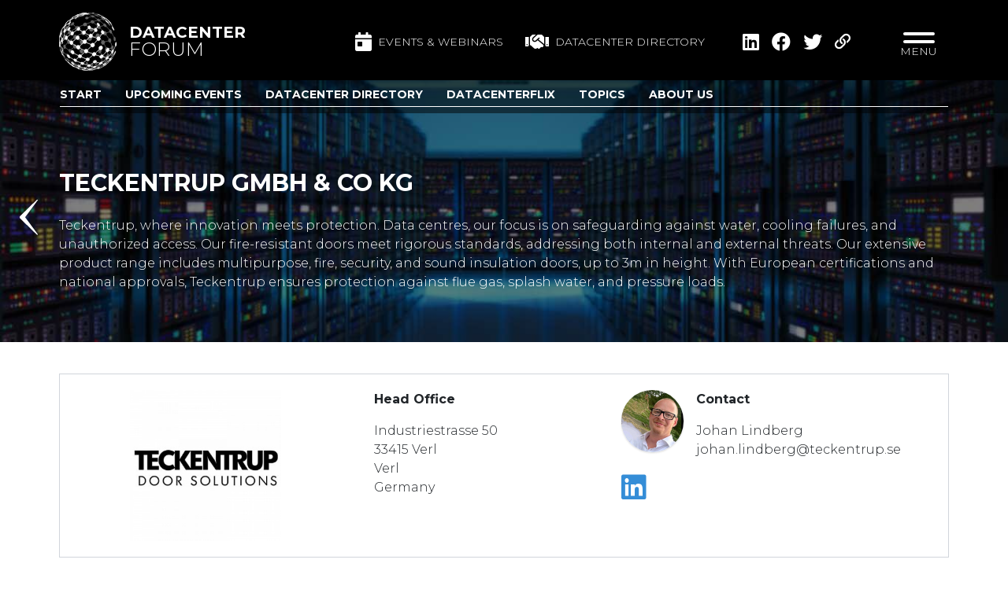

--- FILE ---
content_type: text/css
request_url: https://www.datacenter-forum.com/css/habitats/website.css?id=34e13d5d585ae4f00ac3
body_size: 15541
content:
@import url(https://fonts.googleapis.com/css2?family=Montserrat:ital,wght@0,200;0,300;0,500;0,700;0,900;1,400&display=swap);.img-bg-wrapper{position:relative;overflow:hidden}.img-bg-wrapper:not(.tw-h-full){padding-bottom:56.25%}.img-bg-wrapper>img{position:absolute;top:0;right:0;bottom:0;left:0;height:100%;width:100%;-o-object-fit:cover;object-fit:cover}.img-bg-wrapper:not(.img-bg-wrapper>img){padding-bottom:56.25%}.img-bg-wrapper>img.contain{-o-object-fit:contain;object-fit:contain}.tw-container{margin-left:auto;margin-right:auto;width:100%;padding-right:15px;padding-left:15px}@media(min-width:768px){@media (min-width:576px){.md\:tw-container{max-width:576px}}@media (min-width:768px){.md\:tw-container{max-width:768px}}@media (min-width:992px){.md\:tw-container{max-width:992px}}@media (min-width:1160px){.md\:tw-container{max-width:1160px}}.md\:tw-container{margin-left:auto;margin-right:auto;width:100%;padding-right:15px;padding-left:15px}.galaxy\:\:habitats-website-layouts-main-Header .dataCenter .information .themeslider .md\:tw-container{padding-left:0;padding-right:0}.galaxy\:\:habitats-website-layouts-main-Header .dataCenter .information .themeslider .md\:tw-container .arrowLeftWrapper{left:-15px}.galaxy\:\:habitats-website-layouts-main-Header .dataCenter .information .themeslider .md\:tw-container .arrowRightWrapper{right:-15px}@media (min-width:992px){.galaxy\:\:habitats-website-layouts-main-Header .dataCenter .information .themeslider .md\:tw-container .arrowLeftWrapper,.galaxy\:\:habitats-website-layouts-main-Header .dataCenter .information .themeslider .md\:tw-container .arrowRightWrapper,.galaxy\:\:habitats-website-layouts-main-Header .dataCenter .information .themeslider .tw-container .arrowLeftWrapper,.galaxy\:\:habitats-website-layouts-main-Header .dataCenter .information .themeslider .tw-container .arrowRightWrapper{top:15px}}}.media{display:block}.galaxy\:\:common-ResponsiveDebug{bottom:0;color:rgba(0,0,0,.2);font-size:12px;left:0;pointer-events:none;position:fixed;right:0;text-align:center;text-shadow:0 0 0 rgba(0,0,0,.5);top:5px;z-index:10000}.galaxy\:\:common-ResponsiveDebug i{margin:0 2px}img:not([class]){max-width:100%;height:auto!important}img.galaxy\:\:common-Media.cover,picture.galaxy\:\:common-Media.cover img{-o-object-fit:cover;object-fit:cover;-o-object-position:center center;object-position:center center}.galaxy\:\:common-canvas-Block{outline:10px solid red;background:#fff;position:relative}.galaxy\:\:common-canvas-Block img{-webkit-user-select:none;-moz-user-select:none;user-select:none}.fdb-block{-webkit-font-smoothing:antialiased;-moz-osx-font-smoothing:grayscale;text-rendering:optimizelegibility;padding:7.5rem 0;position:relative;background-size:cover;background-position:50%;background-repeat:no-repeat;overflow:hidden;background-color:#fff}.fdb-block *,.fdb-block :after,.fdb-block :before{box-sizing:border-box}.fdb-block html{font-family:sans-serif;line-height:1.15;-webkit-text-size-adjust:100%;-webkit-tap-highlight-color:rgba(0,0,0,0)}.fdb-block article,.fdb-block aside,.fdb-block figcaption,.fdb-block figure,.fdb-block footer,.fdb-block header,.fdb-block hgroup,.fdb-block main,.fdb-block nav,.fdb-block section{display:block}.fdb-block body{margin:0;font-family:Lato,Helvetica,Arial;font-size:1em;font-weight:400;line-height:1.5;color:#444;text-align:left;background-color:#fff}.fdb-block [tabindex="-1"]:focus:not(:focus-visible){outline:0!important}.fdb-block hr{box-sizing:content-box;height:0;overflow:visible}.fdb-block h1,.fdb-block h2,.fdb-block h3,.fdb-block h4,.fdb-block h5,.fdb-block h6{margin-top:0;margin-bottom:.5rem}.fdb-block p{margin-top:0;margin-bottom:1rem}.fdb-block abbr[data-original-title],.fdb-block abbr[title]{text-decoration:underline;-webkit-text-decoration:underline dotted;text-decoration:underline dotted;cursor:help;border-bottom:0;-webkit-text-decoration-skip-ink:none;text-decoration-skip-ink:none}.fdb-block address{margin-bottom:1rem;font-style:normal;line-height:inherit}.fdb-block dl,.fdb-block ol,.fdb-block ul{margin-top:0;margin-bottom:1rem}.fdb-block ol ol,.fdb-block ol ul,.fdb-block ul ol,.fdb-block ul ul{margin-bottom:0}.fdb-block dt{font-weight:700}.fdb-block dd{margin-bottom:.5rem;margin-left:0}.fdb-block blockquote{margin:0 0 1rem}.fdb-block b,.fdb-block strong{font-weight:bolder}.fdb-block small{font-size:80%}.fdb-block sub,.fdb-block sup{position:relative;font-size:75%;line-height:0;vertical-align:baseline}.fdb-block sub{bottom:-.25em}.fdb-block sup{top:-.5em}.fdb-block a{color:#329ef7;text-decoration:none;background-color:transparent}.fdb-block a:hover{color:#0056b3;text-decoration:underline}.fdb-block a:not([href]):not([class]),.fdb-block a:not([href]):not([class]):hover{color:inherit;text-decoration:none}.fdb-block code,.fdb-block kbd,.fdb-block pre,.fdb-block samp{font-family:SFMono-Regular,Menlo,Monaco,Consolas,Liberation Mono,Courier New,monospace;font-size:1em}.fdb-block pre{margin-top:0;margin-bottom:1rem;overflow:auto;-ms-overflow-style:scrollbar}.fdb-block figure{margin:0 0 1rem}.fdb-block img{vertical-align:middle;border-style:none}.fdb-block svg{overflow:hidden;vertical-align:middle}.fdb-block table{border-collapse:collapse}.fdb-block caption{padding-top:.75rem;padding-bottom:.75rem;color:#6c757d;text-align:left;caption-side:bottom}.fdb-block th{text-align:inherit;text-align:-webkit-match-parent}.fdb-block label{display:inline-block;margin-bottom:.5rem}.fdb-block button{border-radius:0}.fdb-block button:focus:not(:focus-visible){outline:0}.fdb-block button,.fdb-block input,.fdb-block optgroup,.fdb-block select,.fdb-block textarea{margin:0;font-family:inherit;font-size:inherit;line-height:inherit}.fdb-block button,.fdb-block input{overflow:visible}.fdb-block button,.fdb-block select{text-transform:none}.fdb-block [role=button]{cursor:pointer}.fdb-block select{word-wrap:normal}.fdb-block [type=button],.fdb-block [type=reset],.fdb-block [type=submit],.fdb-block button{-webkit-appearance:button}.fdb-block [type=button]:not(:disabled),.fdb-block [type=reset]:not(:disabled),.fdb-block [type=submit]:not(:disabled),.fdb-block button:not(:disabled){cursor:pointer}.fdb-block [type=button]::-moz-focus-inner,.fdb-block [type=reset]::-moz-focus-inner,.fdb-block [type=submit]::-moz-focus-inner,.fdb-block button::-moz-focus-inner{padding:0;border-style:none}.fdb-block input[type=checkbox],.fdb-block input[type=radio]{box-sizing:border-box;padding:0}.fdb-block textarea{overflow:auto;resize:vertical}.fdb-block fieldset{min-width:0;padding:0;margin:0;border:0}.fdb-block legend{display:block;width:100%;max-width:100%;padding:0;margin-bottom:.5rem;font-size:1.5rem;line-height:inherit;color:inherit;white-space:normal}.fdb-block progress{vertical-align:baseline}.fdb-block [type=number]::-webkit-inner-spin-button,.fdb-block [type=number]::-webkit-outer-spin-button{height:auto}.fdb-block [type=search]{outline-offset:-2px;-webkit-appearance:none}.fdb-block [type=search]::-webkit-search-decoration{-webkit-appearance:none}.fdb-block ::-webkit-file-upload-button{font:inherit;-webkit-appearance:button}.fdb-block output{display:inline-block}.fdb-block summary{display:list-item;cursor:pointer}.fdb-block template{display:none}.fdb-block [hidden]{display:none!important}.fdb-block .h1,.fdb-block .h2,.fdb-block .h3,.fdb-block .h4,.fdb-block .h5,.fdb-block .h6,.fdb-block h1,.fdb-block h2,.fdb-block h3,.fdb-block h4,.fdb-block h5,.fdb-block h6{margin-bottom:.5rem;font-weight:600;line-height:1.5}.fdb-block .h1,.fdb-block h1{font-size:2.75rem}.fdb-block .h2,.fdb-block h2{font-size:2rem}.fdb-block .h3,.fdb-block h3{font-size:1.125rem}.fdb-block .h4,.fdb-block h4{font-size:1rem}.fdb-block .h5,.fdb-block h5{font-size:.875rem}.fdb-block .h6,.fdb-block h6{font-size:.813rem}.fdb-block .lead{font-size:1.4rem;font-weight:400}.fdb-block .display-1{font-size:6rem;font-weight:300;line-height:1.2}.fdb-block .display-2{font-size:5.5rem;font-weight:300;line-height:1.2}.fdb-block .display-3{font-size:4.5rem;font-weight:300;line-height:1.2}.fdb-block .display-4{font-size:3.5rem;font-weight:300;line-height:1.2}.fdb-block hr{margin-top:1rem;margin-bottom:1rem;border:0;border-top:1px solid rgba(0,0,0,.1)}.fdb-block .small,.fdb-block small{font-size:.875em;font-weight:400}.fdb-block .mark,.fdb-block mark{padding:.2em;background-color:#fcf8e3}.fdb-block .list-inline,.fdb-block .list-unstyled{padding-left:0;list-style:none}.fdb-block .list-inline-item{display:inline-block}.fdb-block .list-inline-item:not(:last-child){margin-right:.5rem}.fdb-block .initialism{font-size:90%;text-transform:uppercase}.fdb-block .blockquote{margin-bottom:1rem;font-size:1.25rem}.fdb-block .blockquote-footer{display:block;font-size:.875em;color:#6c757d}.fdb-block .blockquote-footer:before{content:"— "}.fdb-block .form-control{display:block;width:100%;height:calc(1.5em + 1rem);padding:.375rem .75rem;font-size:1rem;font-weight:400;line-height:1.5;color:#495057;background-color:#fff;background-clip:padding-box;border:1px solid #ced4da;border-radius:.25rem;transition:border-color .15s ease-in-out,box-shadow .15s ease-in-out}@media(prefers-reduced-motion:reduce){.fdb-block .form-control{transition:none}}.fdb-block .form-control::-ms-expand{background-color:transparent;border:0}.fdb-block .form-control:focus{color:#495057;background-color:#fff;border-color:#80bdff;outline:0;box-shadow:0 0 0 .2rem rgba(0,123,255,.25)}.fdb-block .form-control::-moz-placeholder{color:#6c757d;opacity:1}.fdb-block .form-control::placeholder{color:#6c757d;opacity:1}.fdb-block .form-control:disabled,.fdb-block .form-control[readonly]{background-color:#e9ecef;opacity:1}.fdb-block input[type=date].form-control,.fdb-block input[type=datetime-local].form-control,.fdb-block input[type=month].form-control,.fdb-block input[type=time].form-control{-webkit-appearance:none;-moz-appearance:none;appearance:none}.fdb-block select.form-control:-moz-focusring{color:transparent;text-shadow:0 0 0 #495057}.fdb-block select.form-control:focus::-ms-value{color:#495057;background-color:#fff}.fdb-block .form-control-file,.fdb-block .form-control-range{display:block;width:100%}.fdb-block .col-form-label{padding-top:calc(.375rem + 1px);padding-bottom:calc(.375rem + 1px);margin-bottom:0;font-size:inherit;line-height:1.5}.fdb-block .col-form-label-lg{padding-top:calc(.5rem + 1px);padding-bottom:calc(.5rem + 1px);font-size:1.25rem;line-height:1.5}.fdb-block .col-form-label-sm{padding-top:calc(.25rem + 1px);padding-bottom:calc(.25rem + 1px);font-size:.875rem;line-height:1.5}.fdb-block .form-control-plaintext{display:block;width:100%;padding:.375rem 0;margin-bottom:0;font-size:1rem;line-height:1.5;color:#212529;background-color:transparent;border:solid transparent;border-width:1px 0}.fdb-block .form-control-plaintext.form-control-lg,.fdb-block .form-control-plaintext.form-control-sm{padding-right:0;padding-left:0}.fdb-block .form-control-sm{height:2.0625rem;padding:.25rem .5rem;font-size:.875rem;line-height:1.5;border-radius:.2rem}.fdb-block .form-control-lg{height:3.125rem;padding:.5rem 1rem;font-size:1.25rem;line-height:1.5;border-radius:.3rem}.fdb-block select.form-control[multiple],.fdb-block select.form-control[size],.fdb-block textarea.form-control{height:auto}.fdb-block .form-group{margin-bottom:1rem}.fdb-block .form-text{display:block;margin-top:.25rem}.fdb-block .form-row{display:flex;flex-wrap:wrap;margin-right:-5px;margin-left:-5px}.fdb-block .form-row>.col,.fdb-block .form-row>[class*=col-]{padding-right:5px;padding-left:5px}.fdb-block .form-check{position:relative;display:block;padding-left:1.25rem}.fdb-block .form-check-input{position:absolute;margin-top:.3rem;margin-left:-1.25rem}.fdb-block .form-check-input:disabled~.form-check-label,.fdb-block .form-check-input[disabled]~.form-check-label{color:#6c757d}.fdb-block .form-check-label{margin-bottom:0}.fdb-block .form-check-inline{display:inline-flex;align-items:center;padding-left:0;margin-right:.75rem}.fdb-block .form-check-inline .form-check-input{position:static;margin-top:0;margin-right:.3125rem;margin-left:0}.fdb-block .valid-feedback{display:none;width:100%;margin-top:.25rem;font-size:.875em;color:#28a745}.fdb-block .valid-tooltip{position:absolute;top:100%;left:0;z-index:5;display:none;max-width:100%;padding:.25rem .5rem;margin-top:.1rem;font-size:.875rem;line-height:1.5;color:#fff;background-color:rgba(40,167,69,.9);border-radius:.25rem}.form-row>.col>.fdb-block .valid-tooltip,.form-row>[class*=col-]>.fdb-block .valid-tooltip{left:5px}.fdb-block.is-valid~.valid-feedback,.fdb-block.is-valid~.valid-tooltip,.was-validated .fdb-block:valid~.valid-feedback,.was-validated .fdb-block:valid~.valid-tooltip{display:block}.fdb-block .form-control.is-valid,.was-validated .fdb-block .form-control:valid{border-color:#28a745;padding-right:calc(1.5em + .75rem)!important;background-image:url("data:image/svg+xml;charset=utf-8,%3Csvg xmlns='http://www.w3.org/2000/svg' width='8' height='8'%3E%3Cpath fill='%2328a745' d='M2.3 6.73L.6 4.53c-.4-1.04.46-1.4 1.1-.8l1.1 1.4 3.4-3.8c.6-.63 1.6-.27 1.2.7l-4 4.6c-.43.5-.8.4-1.1.1z'/%3E%3C/svg%3E");background-repeat:no-repeat;background-position:right calc(.375em + .1875rem) center;background-size:calc(.75em + .375rem) calc(.75em + .375rem)}.fdb-block .form-control.is-valid:focus,.was-validated .fdb-block .form-control:valid:focus{border-color:#28a745;box-shadow:0 0 0 .2rem rgba(40,167,69,.25)}.fdb-block select.form-control.is-valid,.was-validated .fdb-block select.form-control:valid{padding-right:3rem!important;background-position:right 1.5rem center}.fdb-block textarea.form-control.is-valid,.was-validated .fdb-block textarea.form-control:valid{padding-right:calc(1.5em + .75rem);background-position:top calc(.375em + .1875rem) right calc(.375em + .1875rem)}.fdb-block .custom-select.is-valid,.was-validated .fdb-block .custom-select:valid{border-color:#28a745;padding-right:calc(.75em + 2.3125rem)!important;background:url("data:image/svg+xml;charset=utf-8,%3Csvg xmlns='http://www.w3.org/2000/svg' width='4' height='5'%3E%3Cpath fill='%23343a40' d='M2 0L0 2h4zm0 5L0 3h4z'/%3E%3C/svg%3E") right .75rem center/8px 10px no-repeat,#fff url("data:image/svg+xml;charset=utf-8,%3Csvg xmlns='http://www.w3.org/2000/svg' width='8' height='8'%3E%3Cpath fill='%2328a745' d='M2.3 6.73L.6 4.53c-.4-1.04.46-1.4 1.1-.8l1.1 1.4 3.4-3.8c.6-.63 1.6-.27 1.2.7l-4 4.6c-.43.5-.8.4-1.1.1z'/%3E%3C/svg%3E") center right 1.75rem/calc(.75em + .375rem) calc(.75em + .375rem) no-repeat}.fdb-block .custom-select.is-valid:focus,.was-validated .fdb-block .custom-select:valid:focus{border-color:#28a745;box-shadow:0 0 0 .2rem rgba(40,167,69,.25)}.fdb-block .form-check-input.is-valid~.form-check-label,.was-validated .fdb-block .form-check-input:valid~.form-check-label{color:#28a745}.fdb-block .form-check-input.is-valid~.valid-feedback,.fdb-block .form-check-input.is-valid~.valid-tooltip,.was-validated .fdb-block .form-check-input:valid~.valid-feedback,.was-validated .fdb-block .form-check-input:valid~.valid-tooltip{display:block}.fdb-block .custom-control-input.is-valid~.custom-control-label,.was-validated .fdb-block .custom-control-input:valid~.custom-control-label{color:#28a745}.fdb-block .custom-control-input.is-valid~.custom-control-label:before,.was-validated .fdb-block .custom-control-input:valid~.custom-control-label:before{border-color:#28a745}.fdb-block .custom-control-input.is-valid:checked~.custom-control-label:before,.was-validated .fdb-block .custom-control-input:valid:checked~.custom-control-label:before{border-color:#34ce57;background-color:#34ce57}.fdb-block .custom-control-input.is-valid:focus~.custom-control-label:before,.was-validated .fdb-block .custom-control-input:valid:focus~.custom-control-label:before{box-shadow:0 0 0 .2rem rgba(40,167,69,.25)}.fdb-block .custom-control-input.is-valid:focus:not(:checked)~.custom-control-label:before,.fdb-block .custom-file-input.is-valid~.custom-file-label,.was-validated .fdb-block .custom-control-input:valid:focus:not(:checked)~.custom-control-label:before,.was-validated .fdb-block .custom-file-input:valid~.custom-file-label{border-color:#28a745}.fdb-block .custom-file-input.is-valid:focus~.custom-file-label,.was-validated .fdb-block .custom-file-input:valid:focus~.custom-file-label{border-color:#28a745;box-shadow:0 0 0 .2rem rgba(40,167,69,.25)}.fdb-block .invalid-feedback{display:none;width:100%;margin-top:.25rem;font-size:.875em;color:#dc3545}.fdb-block .invalid-tooltip{position:absolute;top:100%;left:0;z-index:5;display:none;max-width:100%;padding:.25rem .5rem;margin-top:.1rem;font-size:.875rem;line-height:1.5;color:#fff;background-color:rgba(220,53,69,.9);border-radius:.25rem}.form-row>.col>.fdb-block .invalid-tooltip,.form-row>[class*=col-]>.fdb-block .invalid-tooltip{left:5px}.fdb-block.is-invalid~.invalid-feedback,.fdb-block.is-invalid~.invalid-tooltip,.was-validated .fdb-block:invalid~.invalid-feedback,.was-validated .fdb-block:invalid~.invalid-tooltip{display:block}.fdb-block .form-control.is-invalid,.was-validated .fdb-block .form-control:invalid{border-color:#dc3545;padding-right:calc(1.5em + .75rem)!important;background-image:url("data:image/svg+xml;charset=utf-8,%3Csvg xmlns='http://www.w3.org/2000/svg' width='12' height='12' fill='none' stroke='%23dc3545'%3E%3Ccircle cx='6' cy='6' r='4.5'/%3E%3Cpath stroke-linejoin='round' d='M5.8 3.6h.4L6 6.5z'/%3E%3Ccircle cx='6' cy='8.2' r='.6' fill='%23dc3545' stroke='none'/%3E%3C/svg%3E");background-repeat:no-repeat;background-position:right calc(.375em + .1875rem) center;background-size:calc(.75em + .375rem) calc(.75em + .375rem)}.fdb-block .form-control.is-invalid:focus,.was-validated .fdb-block .form-control:invalid:focus{border-color:#dc3545;box-shadow:0 0 0 .2rem rgba(220,53,69,.25)}.fdb-block select.form-control.is-invalid,.was-validated .fdb-block select.form-control:invalid{padding-right:3rem!important;background-position:right 1.5rem center}.fdb-block textarea.form-control.is-invalid,.was-validated .fdb-block textarea.form-control:invalid{padding-right:calc(1.5em + .75rem);background-position:top calc(.375em + .1875rem) right calc(.375em + .1875rem)}.fdb-block .custom-select.is-invalid,.was-validated .fdb-block .custom-select:invalid{border-color:#dc3545;padding-right:calc(.75em + 2.3125rem)!important;background:url("data:image/svg+xml;charset=utf-8,%3Csvg xmlns='http://www.w3.org/2000/svg' width='4' height='5'%3E%3Cpath fill='%23343a40' d='M2 0L0 2h4zm0 5L0 3h4z'/%3E%3C/svg%3E") right .75rem center/8px 10px no-repeat,#fff url("data:image/svg+xml;charset=utf-8,%3Csvg xmlns='http://www.w3.org/2000/svg' width='12' height='12' fill='none' stroke='%23dc3545'%3E%3Ccircle cx='6' cy='6' r='4.5'/%3E%3Cpath stroke-linejoin='round' d='M5.8 3.6h.4L6 6.5z'/%3E%3Ccircle cx='6' cy='8.2' r='.6' fill='%23dc3545' stroke='none'/%3E%3C/svg%3E") center right 1.75rem/calc(.75em + .375rem) calc(.75em + .375rem) no-repeat}.fdb-block .custom-select.is-invalid:focus,.was-validated .fdb-block .custom-select:invalid:focus{border-color:#dc3545;box-shadow:0 0 0 .2rem rgba(220,53,69,.25)}.fdb-block .form-check-input.is-invalid~.form-check-label,.was-validated .fdb-block .form-check-input:invalid~.form-check-label{color:#dc3545}.fdb-block .form-check-input.is-invalid~.invalid-feedback,.fdb-block .form-check-input.is-invalid~.invalid-tooltip,.was-validated .fdb-block .form-check-input:invalid~.invalid-feedback,.was-validated .fdb-block .form-check-input:invalid~.invalid-tooltip{display:block}.fdb-block .custom-control-input.is-invalid~.custom-control-label,.was-validated .fdb-block .custom-control-input:invalid~.custom-control-label{color:#dc3545}.fdb-block .custom-control-input.is-invalid~.custom-control-label:before,.was-validated .fdb-block .custom-control-input:invalid~.custom-control-label:before{border-color:#dc3545}.fdb-block .custom-control-input.is-invalid:checked~.custom-control-label:before,.was-validated .fdb-block .custom-control-input:invalid:checked~.custom-control-label:before{border-color:#e4606d;background-color:#e4606d}.fdb-block .custom-control-input.is-invalid:focus~.custom-control-label:before,.was-validated .fdb-block .custom-control-input:invalid:focus~.custom-control-label:before{box-shadow:0 0 0 .2rem rgba(220,53,69,.25)}.fdb-block .custom-control-input.is-invalid:focus:not(:checked)~.custom-control-label:before,.fdb-block .custom-file-input.is-invalid~.custom-file-label,.was-validated .fdb-block .custom-control-input:invalid:focus:not(:checked)~.custom-control-label:before,.was-validated .fdb-block .custom-file-input:invalid~.custom-file-label{border-color:#dc3545}.fdb-block .custom-file-input.is-invalid:focus~.custom-file-label,.was-validated .fdb-block .custom-file-input:invalid:focus~.custom-file-label{border-color:#dc3545;box-shadow:0 0 0 .2rem rgba(220,53,69,.25)}.fdb-block .form-inline{display:flex;flex-flow:row wrap;align-items:center}.fdb-block .form-inline .form-check{width:100%}@media(min-width:576px){.fdb-block .form-inline label{display:flex;align-items:center;justify-content:center;margin-bottom:0}.fdb-block .form-inline .form-group{display:flex;flex:0 0 auto;flex-flow:row wrap;align-items:center;margin-bottom:0}.fdb-block .form-inline .form-control{display:inline-block;width:auto;vertical-align:middle}.fdb-block .form-inline .form-control-plaintext{display:inline-block}.fdb-block .form-inline .custom-select,.fdb-block .form-inline .input-group{width:auto}.fdb-block .form-inline .form-check{display:flex;align-items:center;justify-content:center;width:auto;padding-left:0}.fdb-block .form-inline .form-check-input{position:relative;flex-shrink:0;margin-top:0;margin-right:.25rem;margin-left:0}.fdb-block .form-inline .custom-control{align-items:center;justify-content:center}.fdb-block .form-inline .custom-control-label{margin-bottom:0}}.fdb-block .btn{display:inline-block;font-weight:400;color:#444;text-align:center;vertical-align:middle;-webkit-user-select:none;-moz-user-select:none;user-select:none;background-color:transparent;border:.125rem solid transparent;padding:.375rem 1.625rem;font-size:1rem;line-height:1.5;border-radius:.25rem;transition:color .15s ease-in-out,background-color .15s ease-in-out,border-color .15s ease-in-out,box-shadow .15s ease-in-out}@media(prefers-reduced-motion:reduce){.fdb-block .btn{transition:none}}.fdb-block .btn:hover{color:#444;text-decoration:none}.fdb-block .btn.focus,.fdb-block .btn:focus{outline:0;box-shadow:0 0 0 .2rem rgba(0,123,255,.25)}.fdb-block .btn.disabled,.fdb-block .btn:disabled{opacity:.65}.fdb-block .btn:not(:disabled):not(.disabled){cursor:pointer}.fdb-block a.btn.disabled,.fdb-block fieldset:disabled a.btn{pointer-events:none}.fdb-block .btn-primary{color:#fff;background-color:#329ef7;border-color:#329ef7}.fdb-block .btn-primary:hover{color:#fff;background-color:#0d8df6;border-color:#0986ed}.fdb-block .btn-primary.focus,.fdb-block .btn-primary:focus{color:#fff;background-color:#0d8df6;border-color:#0986ed;box-shadow:0 0 0 .2rem rgba(81,173,248,.5)}.fdb-block .btn-primary.disabled,.fdb-block .btn-primary:disabled{color:#fff;background-color:#329ef7;border-color:#329ef7}.fdb-block .btn-primary:not(:disabled):not(.disabled).active,.fdb-block .btn-primary:not(:disabled):not(.disabled):active,.show>.fdb-block .btn-primary.dropdown-toggle{color:#fff;background-color:#0986ed;border-color:#097fe0}.fdb-block .btn-primary:not(:disabled):not(.disabled).active:focus,.fdb-block .btn-primary:not(:disabled):not(.disabled):active:focus,.show>.fdb-block .btn-primary.dropdown-toggle:focus{box-shadow:0 0 0 .2rem rgba(81,173,248,.5)}.fdb-block .btn-secondary{color:#fff;background-color:#fe6655;border-color:#fe6655}.fdb-block .btn-secondary:hover{color:#fff;background-color:#fe442f;border-color:#fe3822}.fdb-block .btn-secondary.focus,.fdb-block .btn-secondary:focus{color:#fff;background-color:#fe442f;border-color:#fe3822;box-shadow:0 0 0 .2rem rgba(254,125,111,.5)}.fdb-block .btn-secondary.disabled,.fdb-block .btn-secondary:disabled{color:#fff;background-color:#fe6655;border-color:#fe6655}.fdb-block .btn-secondary:not(:disabled):not(.disabled).active,.fdb-block .btn-secondary:not(:disabled):not(.disabled):active,.show>.fdb-block .btn-secondary.dropdown-toggle{color:#fff;background-color:#fe3822;border-color:#fe2d16}.fdb-block .btn-secondary:not(:disabled):not(.disabled).active:focus,.fdb-block .btn-secondary:not(:disabled):not(.disabled):active:focus,.show>.fdb-block .btn-secondary.dropdown-toggle:focus{box-shadow:0 0 0 .2rem rgba(254,125,111,.5)}.fdb-block .btn-success{color:#fff;background-color:#28a745;border-color:#28a745}.fdb-block .btn-success:hover{color:#fff;background-color:#218838;border-color:#1e7e34}.fdb-block .btn-success.focus,.fdb-block .btn-success:focus{color:#fff;background-color:#218838;border-color:#1e7e34;box-shadow:0 0 0 .2rem rgba(72,180,97,.5)}.fdb-block .btn-success.disabled,.fdb-block .btn-success:disabled{color:#fff;background-color:#28a745;border-color:#28a745}.fdb-block .btn-success:not(:disabled):not(.disabled).active,.fdb-block .btn-success:not(:disabled):not(.disabled):active,.show>.fdb-block .btn-success.dropdown-toggle{color:#fff;background-color:#1e7e34;border-color:#1c7430}.fdb-block .btn-success:not(:disabled):not(.disabled).active:focus,.fdb-block .btn-success:not(:disabled):not(.disabled):active:focus,.show>.fdb-block .btn-success.dropdown-toggle:focus{box-shadow:0 0 0 .2rem rgba(72,180,97,.5)}.fdb-block .btn-info{color:#fff;background-color:#17a2b8;border-color:#17a2b8}.fdb-block .btn-info.focus,.fdb-block .btn-info:focus,.fdb-block .btn-info:hover{color:#fff;background-color:#138496;border-color:#117a8b}.fdb-block .btn-info.focus,.fdb-block .btn-info:focus{box-shadow:0 0 0 .2rem rgba(58,176,195,.5)}.fdb-block .btn-info.disabled,.fdb-block .btn-info:disabled{color:#fff;background-color:#17a2b8;border-color:#17a2b8}.fdb-block .btn-info:not(:disabled):not(.disabled).active,.fdb-block .btn-info:not(:disabled):not(.disabled):active,.show>.fdb-block .btn-info.dropdown-toggle{color:#fff;background-color:#117a8b;border-color:#10707f}.fdb-block .btn-info:not(:disabled):not(.disabled).active:focus,.fdb-block .btn-info:not(:disabled):not(.disabled):active:focus,.show>.fdb-block .btn-info.dropdown-toggle:focus{box-shadow:0 0 0 .2rem rgba(58,176,195,.5)}.fdb-block .btn-warning{color:#212529;background-color:#ffc107;border-color:#ffc107}.fdb-block .btn-warning:hover{color:#212529;background-color:#e0a800;border-color:#d39e00}.fdb-block .btn-warning.focus,.fdb-block .btn-warning:focus{color:#212529;background-color:#e0a800;border-color:#d39e00;box-shadow:0 0 0 .2rem rgba(222,170,12,.5)}.fdb-block .btn-warning.disabled,.fdb-block .btn-warning:disabled{color:#212529;background-color:#ffc107;border-color:#ffc107}.fdb-block .btn-warning:not(:disabled):not(.disabled).active,.fdb-block .btn-warning:not(:disabled):not(.disabled):active,.show>.fdb-block .btn-warning.dropdown-toggle{color:#212529;background-color:#d39e00;border-color:#c69500}.fdb-block .btn-warning:not(:disabled):not(.disabled).active:focus,.fdb-block .btn-warning:not(:disabled):not(.disabled):active:focus,.show>.fdb-block .btn-warning.dropdown-toggle:focus{box-shadow:0 0 0 .2rem rgba(222,170,12,.5)}.fdb-block .btn-danger{color:#fff;background-color:#dc3545;border-color:#dc3545}.fdb-block .btn-danger:hover{color:#fff;background-color:#c82333;border-color:#bd2130}.fdb-block .btn-danger.focus,.fdb-block .btn-danger:focus{color:#fff;background-color:#c82333;border-color:#bd2130;box-shadow:0 0 0 .2rem rgba(225,83,97,.5)}.fdb-block .btn-danger.disabled,.fdb-block .btn-danger:disabled{color:#fff;background-color:#dc3545;border-color:#dc3545}.fdb-block .btn-danger:not(:disabled):not(.disabled).active,.fdb-block .btn-danger:not(:disabled):not(.disabled):active,.show>.fdb-block .btn-danger.dropdown-toggle{color:#fff;background-color:#bd2130;border-color:#b21f2d}.fdb-block .btn-danger:not(:disabled):not(.disabled).active:focus,.fdb-block .btn-danger:not(:disabled):not(.disabled):active:focus,.show>.fdb-block .btn-danger.dropdown-toggle:focus{box-shadow:0 0 0 .2rem rgba(225,83,97,.5)}.fdb-block .btn-light{color:#212529;background-color:#f8f9fa;border-color:#f8f9fa}.fdb-block .btn-light.focus,.fdb-block .btn-light:focus,.fdb-block .btn-light:hover{color:#212529;background-color:#e2e6ea;border-color:#dae0e5}.fdb-block .btn-light.focus,.fdb-block .btn-light:focus{box-shadow:0 0 0 .2rem rgba(216,217,219,.5)}.fdb-block .btn-light.disabled,.fdb-block .btn-light:disabled{color:#212529;background-color:#f8f9fa;border-color:#f8f9fa}.fdb-block .btn-light:not(:disabled):not(.disabled).active,.fdb-block .btn-light:not(:disabled):not(.disabled):active,.show>.fdb-block .btn-light.dropdown-toggle{color:#212529;background-color:#dae0e5;border-color:#d3d9df}.fdb-block .btn-light:not(:disabled):not(.disabled).active:focus,.fdb-block .btn-light:not(:disabled):not(.disabled):active:focus,.show>.fdb-block .btn-light.dropdown-toggle:focus{box-shadow:0 0 0 .2rem rgba(216,217,219,.5)}.fdb-block .btn-dark{color:#fff;background-color:#343a40;border-color:#343a40}.fdb-block .btn-dark.focus,.fdb-block .btn-dark:focus,.fdb-block .btn-dark:hover{color:#fff;background-color:#23272b;border-color:#1d2124}.fdb-block .btn-dark.focus,.fdb-block .btn-dark:focus{box-shadow:0 0 0 .2rem rgba(82,88,93,.5)}.fdb-block .btn-dark.disabled,.fdb-block .btn-dark:disabled{color:#fff;background-color:#343a40;border-color:#343a40}.fdb-block .btn-dark:not(:disabled):not(.disabled).active,.fdb-block .btn-dark:not(:disabled):not(.disabled):active,.show>.fdb-block .btn-dark.dropdown-toggle{color:#fff;background-color:#1d2124;border-color:#171a1d}.fdb-block .btn-dark:not(:disabled):not(.disabled).active:focus,.fdb-block .btn-dark:not(:disabled):not(.disabled):active:focus,.show>.fdb-block .btn-dark.dropdown-toggle:focus{box-shadow:0 0 0 .2rem rgba(82,88,93,.5)}.fdb-block .btn-outline-primary{color:#329ef7;border-color:#329ef7}.fdb-block .btn-outline-primary:hover{color:#fff;background-color:#329ef7;border-color:#329ef7}.fdb-block .btn-outline-primary.focus,.fdb-block .btn-outline-primary:focus{box-shadow:0 0 0 .2rem rgba(50,158,247,.5)}.fdb-block .btn-outline-primary.disabled,.fdb-block .btn-outline-primary:disabled{color:#329ef7;background-color:transparent}.fdb-block .btn-outline-primary:not(:disabled):not(.disabled).active,.fdb-block .btn-outline-primary:not(:disabled):not(.disabled):active,.show>.fdb-block .btn-outline-primary.dropdown-toggle{color:#fff;background-color:#329ef7;border-color:#329ef7}.fdb-block .btn-outline-primary:not(:disabled):not(.disabled).active:focus,.fdb-block .btn-outline-primary:not(:disabled):not(.disabled):active:focus,.show>.fdb-block .btn-outline-primary.dropdown-toggle:focus{box-shadow:0 0 0 .2rem rgba(50,158,247,.5)}.fdb-block .btn-outline-secondary{color:#fe6655;border-color:#fe6655}.fdb-block .btn-outline-secondary:hover{color:#fff;background-color:#fe6655;border-color:#fe6655}.fdb-block .btn-outline-secondary.focus,.fdb-block .btn-outline-secondary:focus{box-shadow:0 0 0 .2rem rgba(254,102,85,.5)}.fdb-block .btn-outline-secondary.disabled,.fdb-block .btn-outline-secondary:disabled{color:#fe6655;background-color:transparent}.fdb-block .btn-outline-secondary:not(:disabled):not(.disabled).active,.fdb-block .btn-outline-secondary:not(:disabled):not(.disabled):active,.show>.fdb-block .btn-outline-secondary.dropdown-toggle{color:#fff;background-color:#fe6655;border-color:#fe6655}.fdb-block .btn-outline-secondary:not(:disabled):not(.disabled).active:focus,.fdb-block .btn-outline-secondary:not(:disabled):not(.disabled):active:focus,.show>.fdb-block .btn-outline-secondary.dropdown-toggle:focus{box-shadow:0 0 0 .2rem rgba(254,102,85,.5)}.fdb-block .btn-outline-success{color:#28a745;border-color:#28a745}.fdb-block .btn-outline-success:hover{color:#fff;background-color:#28a745;border-color:#28a745}.fdb-block .btn-outline-success.focus,.fdb-block .btn-outline-success:focus{box-shadow:0 0 0 .2rem rgba(40,167,69,.5)}.fdb-block .btn-outline-success.disabled,.fdb-block .btn-outline-success:disabled{color:#28a745;background-color:transparent}.fdb-block .btn-outline-success:not(:disabled):not(.disabled).active,.fdb-block .btn-outline-success:not(:disabled):not(.disabled):active,.show>.fdb-block .btn-outline-success.dropdown-toggle{color:#fff;background-color:#28a745;border-color:#28a745}.fdb-block .btn-outline-success:not(:disabled):not(.disabled).active:focus,.fdb-block .btn-outline-success:not(:disabled):not(.disabled):active:focus,.show>.fdb-block .btn-outline-success.dropdown-toggle:focus{box-shadow:0 0 0 .2rem rgba(40,167,69,.5)}.fdb-block .btn-outline-info{color:#17a2b8;border-color:#17a2b8}.fdb-block .btn-outline-info:hover{color:#fff;background-color:#17a2b8;border-color:#17a2b8}.fdb-block .btn-outline-info.focus,.fdb-block .btn-outline-info:focus{box-shadow:0 0 0 .2rem rgba(23,162,184,.5)}.fdb-block .btn-outline-info.disabled,.fdb-block .btn-outline-info:disabled{color:#17a2b8;background-color:transparent}.fdb-block .btn-outline-info:not(:disabled):not(.disabled).active,.fdb-block .btn-outline-info:not(:disabled):not(.disabled):active,.show>.fdb-block .btn-outline-info.dropdown-toggle{color:#fff;background-color:#17a2b8;border-color:#17a2b8}.fdb-block .btn-outline-info:not(:disabled):not(.disabled).active:focus,.fdb-block .btn-outline-info:not(:disabled):not(.disabled):active:focus,.show>.fdb-block .btn-outline-info.dropdown-toggle:focus{box-shadow:0 0 0 .2rem rgba(23,162,184,.5)}.fdb-block .btn-outline-warning{color:#ffc107;border-color:#ffc107}.fdb-block .btn-outline-warning:hover{color:#212529;background-color:#ffc107;border-color:#ffc107}.fdb-block .btn-outline-warning.focus,.fdb-block .btn-outline-warning:focus{box-shadow:0 0 0 .2rem rgba(255,193,7,.5)}.fdb-block .btn-outline-warning.disabled,.fdb-block .btn-outline-warning:disabled{color:#ffc107;background-color:transparent}.fdb-block .btn-outline-warning:not(:disabled):not(.disabled).active,.fdb-block .btn-outline-warning:not(:disabled):not(.disabled):active,.show>.fdb-block .btn-outline-warning.dropdown-toggle{color:#212529;background-color:#ffc107;border-color:#ffc107}.fdb-block .btn-outline-warning:not(:disabled):not(.disabled).active:focus,.fdb-block .btn-outline-warning:not(:disabled):not(.disabled):active:focus,.show>.fdb-block .btn-outline-warning.dropdown-toggle:focus{box-shadow:0 0 0 .2rem rgba(255,193,7,.5)}.fdb-block .btn-outline-danger{color:#dc3545;border-color:#dc3545}.fdb-block .btn-outline-danger:hover{color:#fff;background-color:#dc3545;border-color:#dc3545}.fdb-block .btn-outline-danger.focus,.fdb-block .btn-outline-danger:focus{box-shadow:0 0 0 .2rem rgba(220,53,69,.5)}.fdb-block .btn-outline-danger.disabled,.fdb-block .btn-outline-danger:disabled{color:#dc3545;background-color:transparent}.fdb-block .btn-outline-danger:not(:disabled):not(.disabled).active,.fdb-block .btn-outline-danger:not(:disabled):not(.disabled):active,.show>.fdb-block .btn-outline-danger.dropdown-toggle{color:#fff;background-color:#dc3545;border-color:#dc3545}.fdb-block .btn-outline-danger:not(:disabled):not(.disabled).active:focus,.fdb-block .btn-outline-danger:not(:disabled):not(.disabled):active:focus,.show>.fdb-block .btn-outline-danger.dropdown-toggle:focus{box-shadow:0 0 0 .2rem rgba(220,53,69,.5)}.fdb-block .btn-outline-light{color:#f8f9fa;border-color:#f8f9fa}.fdb-block .btn-outline-light:hover{color:#212529;background-color:#f8f9fa;border-color:#f8f9fa}.fdb-block .btn-outline-light.focus,.fdb-block .btn-outline-light:focus{box-shadow:0 0 0 .2rem rgba(248,249,250,.5)}.fdb-block .btn-outline-light.disabled,.fdb-block .btn-outline-light:disabled{color:#f8f9fa;background-color:transparent}.fdb-block .btn-outline-light:not(:disabled):not(.disabled).active,.fdb-block .btn-outline-light:not(:disabled):not(.disabled):active,.show>.fdb-block .btn-outline-light.dropdown-toggle{color:#212529;background-color:#f8f9fa;border-color:#f8f9fa}.fdb-block .btn-outline-light:not(:disabled):not(.disabled).active:focus,.fdb-block .btn-outline-light:not(:disabled):not(.disabled):active:focus,.show>.fdb-block .btn-outline-light.dropdown-toggle:focus{box-shadow:0 0 0 .2rem rgba(248,249,250,.5)}.fdb-block .btn-outline-dark{color:#343a40;border-color:#343a40}.fdb-block .btn-outline-dark:hover{color:#fff;background-color:#343a40;border-color:#343a40}.fdb-block .btn-outline-dark.focus,.fdb-block .btn-outline-dark:focus{box-shadow:0 0 0 .2rem rgba(52,58,64,.5)}.fdb-block .btn-outline-dark.disabled,.fdb-block .btn-outline-dark:disabled{color:#343a40;background-color:transparent}.fdb-block .btn-outline-dark:not(:disabled):not(.disabled).active,.fdb-block .btn-outline-dark:not(:disabled):not(.disabled):active,.show>.fdb-block .btn-outline-dark.dropdown-toggle{color:#fff;background-color:#343a40;border-color:#343a40}.fdb-block .btn-outline-dark:not(:disabled):not(.disabled).active:focus,.fdb-block .btn-outline-dark:not(:disabled):not(.disabled):active:focus,.show>.fdb-block .btn-outline-dark.dropdown-toggle:focus{box-shadow:0 0 0 .2rem rgba(52,58,64,.5)}.fdb-block .btn-link{font-weight:400;color:#329ef7;text-decoration:none}.fdb-block .btn-link:hover{color:#0056b3;text-decoration:underline}.fdb-block .btn-link.focus,.fdb-block .btn-link:focus{text-decoration:underline}.fdb-block .btn-link.disabled,.fdb-block .btn-link:disabled{color:#6c757d;pointer-events:none}.fdb-block .btn-lg{padding:.5rem 1.625rem;font-size:1.25rem;line-height:1.5;border-radius:.3rem}.fdb-block .btn-sm{padding:.25rem 1.625rem;font-size:.875rem;line-height:1.5;border-radius:.2rem}.fdb-block .btn-block{display:block;width:100%}.fdb-block .btn-block+.btn-block{margin-top:.5rem}.fdb-block input[type=button].btn-block,.fdb-block input[type=reset].btn-block,.fdb-block input[type=submit].btn-block{width:100%}.fdb-block .shadow-sm{box-shadow:0 .125rem .25rem rgba(0,0,0,.075)!important}.fdb-block .shadow{box-shadow:0 .3125rem .875rem 0 hsla(0,0%,50.6%,.2)!important}.fdb-block .shadow-lg{box-shadow:0 1rem 3rem rgba(0,0,0,.175)!important}.fdb-block .shadow-none{box-shadow:none!important}.fdb-block .h1,.fdb-block .h2,.fdb-block .h3,.fdb-block .h4,.fdb-block .h5,.fdb-block .h6,.fdb-block h1,.fdb-block h2,.fdb-block h3,.fdb-block h4,.fdb-block h5,.fdb-block h6{margin-top:.3rem}.fdb-block p{color:#8892a0;font-weight:400}.fdb-block .rounded{overflow:hidden}.fdb-block .rounded-bottom-0{border-bottom-left-radius:0!important;border-bottom-right-radius:0!important}.fdb-block .container{background-position:50%;background-repeat:no-repeat;background-size:contain}.fdb-block .container.bg-r{background-position:100%}.fdb-block.fdb-viewport,.fdb-block.fdb-viewport .container{min-height:calc(100% - 15rem)}.fdb-block.fdb-image-bg{color:#f2f2f2}.fdb-block .fdb-box{background:#fff;padding:3.75rem 2.5rem;overflow:hidden;color:#444;border-radius:.25rem;box-shadow:0 .3125rem .875rem 0 hsla(0,0%,50.6%,.2)!important}.fdb-block .fdb-touch{border-top:.3125rem solid #329ef7;z-index:2}.fdb-block img+h3,.fdb-block img+h4,.fdb-block img+p{margin-top:1.25rem}.fdb-block img+h1,.fdb-block img+h2{margin-top:2.5rem}.fdb-block .col-fill-left{width:50%;position:absolute;left:0;top:0;bottom:0;background-size:cover;background-position:50%;z-index:1}.fdb-block .col-fill-left+div{position:relative;z-index:2}.fdb-block .col-fill-right{width:50%;position:absolute;right:0;top:0;bottom:0;background-size:cover;background-position:50%;z-index:1}.fdb-block .col-fill-right+div{position:relative;z-index:2}.fdb-block img.fdb-icon,.fdb-block img.fdb-icon-round{width:auto;width:3.75rem}.fdb-block .row-100{height:6.25rem;width:100%}.fdb-block .row-50{height:3.125rem;width:100%}.fdb-block .row-70{height:4.375rem;width:100%}.fdb-block footer{padding:1.875rem 0!important}.fdb-block footer.footer-large{padding:6.25rem 0!important}.fdb-block footer .flex-column .nav-link{padding-left:0}.fdb-block footer.bg-dark{background:#2d313c;color:#f2f2f2}.fdb-block footer.bg-dark a{color:#f2f2f2}.fdb-block footer a{color:#444}.fdb-block header{background-color:#fff}.fdb-block header .navbar-nav a.nav-link{color:#777}.fdb-block header .navbar-nav a.nav-link:hover{color:#329ef7}.fdb-block header .navbar-nav .active a.nav-link{color:#444}.fdb-block header .navbar-toggler-icon{background-image:url("data:image/svg+xml;charset=utf8,%3Csvg viewBox='0 0 30 30' xmlns='http://www.w3.org/2000/svg'%3E%3Cpath stroke='rgba(0, 0, 0, 0.5)' stroke-width='2' stroke-linecap='round' stroke-miterlimit='10' d='M4 7h22M4 15h22M4 23h22'/%3E%3C/svg%3E")}.fdb-block header.bg-dark .navbar-nav a.nav-link{color:#dcdcdc}.fdb-block header.bg-dark .navbar-nav a.nav-link:hover{color:#329ef7}.fdb-block header.bg-dark .navbar-nav .active a.nav-link{color:#fff}.fdb-block header.bg-dark .navbar-toggler-icon{background-image:url("data:image/svg+xml;charset=utf8,%3Csvg viewBox='0 0 32 32' xmlns='http://www.w3.org/2000/svg'%3E%3Cpath stroke='#fff' stroke-width='2' stroke-linecap='round' stroke-miterlimit='10' d='M4 8h24M4 16h24M4 24h24'/%3E%3C/svg%3E")}.fdb-block header+header{border-top:.0625rem solid #eee}.fdb-block .bg-dark{background-color:#2d313c;color:#f2f2f2}.fdb-block .bg-dark p.lead{color:#fff}.fdb-block .bg-gray{background-color:#f4f7fe;color:#444}@media(max-width:767.98px){.galaxy\:\:common-canvas-blocks-common-1column-Block h2,.galaxy\:\:common-canvas-blocks-common-2column-Block h2,.galaxy\:\:common-canvas-blocks-common-3column-Block h2,.galaxy\:\:common-canvas-blocks-common-4column h2{font-size:22px}}.galaxy\:\:common-canvas-blocks-common-singleimage-Block img{width:100%}.galaxy\:\:common-canvas-blocks-modules-form-Block .col-form-label{display:none}.galaxy\:\:common-canvas-blocks-modules-form-Block .input-group-value{width:100%}.galaxy\:\:common-canvas-blocks-modules-form-Block input::-moz-placeholder,.galaxy\:\:common-canvas-blocks-modules-form-Block textarea::-moz-placeholder{color:#9f9f9f}.galaxy\:\:common-canvas-blocks-modules-form-Block input::placeholder,.galaxy\:\:common-canvas-blocks-modules-form-Block textarea::placeholder{color:#9f9f9f}.galaxy\:\:common-canvas-blocks-modules-form-Block textarea{min-height:200px}.galaxy\:\:common-canvas-blocks-modules-form-Block[data-canvas-editable] input,.galaxy\:\:common-canvas-blocks-modules-form-Block[data-canvas-editable] select,.galaxy\:\:common-canvas-blocks-modules-form-Block[data-canvas-editable] textarea{pointer-events:none}.galaxy\:\:common-canvas-blocks-utils-line-Block[data-canvas-editable]{min-width:50px;outline:none!important}.galaxy\:\:common-canvas-blocks-utils-text-Block[data-canvas-editable]{min-height:25px;outline:none!important}.h2{font-size:60px}.h2,.h3{letter-spacing:2px}.h3{font-size:36px;line-height:130%}.h4{font-size:24px;letter-spacing:2px}a{transition:all .25s ease 0s}.h-1em{height:1em}.galaxy\:\:habitats-website-layouts-Main .wrapper{display:flex;flex-direction:column;min-height:100vh}.galaxy\:\:habitats-website-layouts-Main .grecaptcha-badge{z-index:1;bottom:80px!important}.galaxy\:\:habitats-website-layouts-main-Footer{margin-top:auto}.galaxy\:\:habitats-website-partials-Breadcrumbs .breadcrumb{background:#022226;border-radius:0;margin-top:30px}.galaxy\:\:habitats-website-partials-Breadcrumbs .breadcrumb ul li{color:#fff;font-size:.9rem;text-transform:uppercase;padding-right:15px}.galaxy\:\:habitats-website-partials-Breadcrumbs .breadcrumb ul li a{color:#eeeca9;text-decoration:none}.galaxy\:\:habitats-website-partials-Menu>.galaxy\:\:habitats-website-partials-menu-Level{display:flex}.galaxy\:\:habitats-website-partials-Menu>.galaxy\:\:habitats-website-partials-menu-Level>li{width:100%}.galaxy\:\:habitats-website-partials-Menu>.galaxy\:\:habitats-website-partials-menu-Level>li>a{font-weight:700}.galaxy\:\:habitats-website-partials-Menu[data-style=mmenu]:not(.mm-menu){display:none}.galaxy\:\:habitats-website-partials-menu-LevelNavbar .dropdown-toggle:hover+.dropdown-menu{display:block!important}.galaxy\:\:habitats-website-partials-menu-LevelNavbar .dropdown-menu{margin-top:-10px}.galaxy\:\:habitats-website-partials-menu-LevelNavbar .dropdown-menu:hover{display:block!important}.galaxy\:\:habitats-website-partials-menu-LevelUl .mm-navbar,.galaxy\:\:habitats-website-partials-menu-LevelUl .mm-panel{background:#001d18;color:#fff;font-family:Arial #000,Archivo Black,sans-serif;text-transform:uppercase}.galaxy\:\:habitats-website-partials-menu-LevelUl .mm-listitem{color:#45454a;padding:0}.galaxy\:\:common-form-dataset-card-Item{padding:5px}.galaxy\:\:common-form-dataset-card-Item .accordion{display:grid;grid-template-areas:"title actions" "content content" "actions2 actions2"}.galaxy\:\:common-form-dataset-card-Item .accordion .card-title{flex:1 0 auto;grid-area:title}.galaxy\:\:common-form-dataset-card-Item .accordion .dataset-content{grid-area:content}.galaxy\:\:common-form-dataset-card-Item .accordion .dataset-content[style*=display]+.actions{grid-area:actions}.galaxy\:\:common-form-dataset-card-Item .accordion .actions{grid-area:actions2}.galaxy\:\:common-form-dataset-card-Items{margin-left:-5px;margin-right:-5px}.galaxy\:\:common-form-dataset-Input .galaxy\:\:common-form-dataset-table-Item td:last-child,.galaxy\:\:common-form-dataset-Input .galaxy\:\:common-form-dataset-table-Item th{padding-right:0}.galaxy\:\:common-form-dataset-Input .galaxy\:\:common-form-dataset-table-Items tr.none td{padding:10px 0}.galaxy\:\:common-form-dataset-table-Item{border:1px solid #e2e8f0}.galaxy\:\:common-form-dataset-table-Item td{padding:10px;vertical-align:top}.galaxy\:\:common-form-dataset-table-Item td:nth-child(2){padding-left:10px}.galaxy\:\:common-form-dataset-table-Item td:last-child{padding-right:10px}.galaxy\:\:common-form-dataset-table-Item td .form-group{margin-bottom:0}.galaxy\:\:common-form-dataset-table-Items thead tr{border:1px solid #e2e8f0}.galaxy\:\:common-form-dataset-table-Items thead tr th{color:#2c2b2e;font-weight:500;padding:10px;vertical-align:top}.galaxy\:\:common-form-dataset-table-Items thead tr th:nth-child(2){padding-left:10px}.galaxy\:\:common-form-dataset-table-Items thead tr th:last-child{padding-right:20px}.galaxy\:\:common-form-dataset-table-Items .none{border:1px solid #e2e8f0}.galaxy\:\:common-form-dataset-table-Items .none td{padding:0 20px}.galaxy\:\:common-form-Disabled .input-group-append,.galaxy\:\:common-form-Disabled .input-group-prepend{display:none}.galaxy\:\:common-form-Disabled .ck-editor *,.galaxy\:\:common-form-Disabled input,.galaxy\:\:common-form-Disabled input:disabled,.galaxy\:\:common-form-Disabled select,.galaxy\:\:common-form-Disabled select:disabled,.galaxy\:\:common-form-Disabled textarea,.galaxy\:\:common-form-Disabled textarea:disabled{border:none!important;background:none!important;padding:0!important}.galaxy\:\:common-form-Disabled textarea:disabled+.ck-editor .ck-editor__top{display:none}.galaxy\:\:common-form-inputs-Basicfile .fileUpload{display:inline-flex;align-items:center;background:#004570;color:#fff;padding:4px 15px;border-radius:8px;cursor:pointer}.galaxy\:\:common-form-inputs-Basicfile .fileUpload i{margin-right:10px}.galaxy\:\:common-form-inputs-Basicfile .fileUpload.file-chosen .value,.galaxy\:\:common-form-inputs-Basicfile .fileUpload .selected{display:none}.galaxy\:\:common-form-inputs-Basicfile .fileUpload.file-chosen .selected{display:block}.galaxy\:\:common-form-inputs-Basicfile input{display:none}.galaxy\:\:common-form-inputs-Checkbox[data-style=tailwind] .checkbox{display:flex;align-items:center}.galaxy\:\:common-form-inputs-Checkbox[data-style=tailwind] .checkbox input{width:auto;margin-right:10px}.galaxy\:\:common-form-inputs-File embed{height:500px;width:350px}.galaxy\:\:common-form-inputs-File img{max-height:200px;max-width:300px}.galaxy\:\:common-form-inputs-File .dropify-wrapper{height:150px}.galaxy\:\:common-form-inputs-File .dropify-wrapper .dropify-message .file-icon{font-size:40px}.galaxy\:\:common-form-inputs-File .dropzoneFiles{display:flex;flex-wrap:wrap;margin:0 -15px 15px}.galaxy\:\:common-form-inputs-File .dropzoneFiles .imgBox{display:flex;flex-direction:column;justify-content:center;align-items:center;background:#f1f1f1;margin:0 15px 15px;padding:15px}.galaxy\:\:common-form-inputs-File .dropzoneFiles .imgBox img{max-width:150px;height:auto;margin:auto 15px}.galaxy\:\:common-form-inputs-File .dropzoneFiles .imgBox span{margin-top:auto}.galaxy\:\:common-form-inputs-ItemSelector .item{padding:0 .75rem!important;position:relative}.galaxy\:\:common-form-inputs-ItemSelector .item.disabled{cursor:not-allowed;opacity:.5}.galaxy\:\:common-form-inputs-ItemSelector .item label{border:1px solid #c4d8f8;border-radius:5px;box-shadow:0 0 1px 0 transparent,0 .25rem 12px 0 transparent;transition:border-color .3s,box-shadow .3s;-webkit-user-select:none;-moz-user-select:none;user-select:none;height:100%}.galaxy\:\:common-form-inputs-ItemSelector .item label:before{left:auto;right:15px;top:calc(50% - 8.5px)}.galaxy\:\:common-form-inputs-ItemSelector .item label:after{left:auto;right:20px;top:calc(50% - 3.5px)}.galaxy\:\:common-form-inputs-ItemSelector .item label .icon{font-size:30px}.galaxy\:\:common-form-inputs-ItemSelector .item label img{max-height:30px;max-width:30px}.galaxy\:\:common-form-inputs-ItemSelector .item label img.image-big{max-height:200px;max-width:200px}.galaxy\:\:common-form-inputs-ItemSelector .item input:checked+label,.galaxy\:\:common-form-inputs-ItemSelector .item label:hover{border-color:#0e8fff;box-shadow:0 2px 6px rgba(0,0,0,.2)}.galaxy\:\:common-form-inputs-ItemSelectorCheckbox .item{position:relative}.galaxy\:\:common-form-inputs-ItemSelectorCheckbox .item.disabled{cursor:not-allowed;opacity:.5}.galaxy\:\:common-form-inputs-ItemSelectorCheckbox .item label{border:1px solid #c4d8f8;border-radius:5px;box-shadow:0 0 1px 0 transparent,0 .25rem 12px 0 transparent;transition:background-color .3s,box-shadow .3s;-webkit-user-select:none;-moz-user-select:none;user-select:none;height:100%}.galaxy\:\:common-form-inputs-ItemSelectorCheckbox .item label:after,.galaxy\:\:common-form-inputs-ItemSelectorCheckbox .item label:before{display:none}.galaxy\:\:common-form-inputs-ItemSelectorCheckbox .item label .icon{font-size:30px}.galaxy\:\:common-form-inputs-ItemSelectorCheckbox .item label img{max-height:30px;max-width:30px}.galaxy\:\:common-form-inputs-ItemSelectorCheckbox .item label img.image-big{max-height:200px;max-width:200px}.galaxy\:\:common-form-inputs-ItemSelectorCheckbox .item input:checked+label,.galaxy\:\:common-form-inputs-ItemSelectorCheckbox .item label:hover{background-color:#e6f2ff;box-shadow:0 2px 6px rgba(0,0,0,.2)}.galaxy\:\:common-form-inputs-Maps .map{padding-bottom:56.25%}.galaxy\:\:common-form-inputs-Number .input-group-value{max-width:125px}.galaxy\:\:common-form-inputs-Radio[data-style=tailwind] .radio{display:flex;align-items:center}.galaxy\:\:common-form-inputs-Radio[data-style=tailwind] .radio input{width:auto;margin-right:10px}.galaxy\:\:common-form-inputs-Richtext .input-group-value{max-width:100%}.galaxy\:\:common-form-inputs-Richtext .input-group-value textarea+*{width:100%;padding:.6rem .75rem;font-size:1rem;font-weight:400;line-height:1.5;color:#54667a;background-color:#fff;background-clip:padding-box;border:1px solid #ced4da;border-radius:.25rem;transition:border-color .15s ease-in-out,box-shadow .15s ease-in-out}.galaxy\:\:common-form-inputs-Richtext ul{margin-left:1rem;list-style-type:disc;padding-left:1rem;font-size:.875rem;line-height:1.25rem}.galaxy\:\:common-form-inputs-Slug .input-group-value{position:relative;flex:1 1 auto;width:1%;margin-bottom:0}.galaxy\:\:common-form-inputs-Slug .input-group-value .galaxy\:\:common-form-Language_icon{right:15px}.galaxy\:\:common-form-inputs-Switch [class*=switch-].switch-single{width:60px}.galaxy\:\:common-form-inputs-Switch [class*=switch-].switch-single input{display:none}.galaxy\:\:common-form-inputs-Switch [class*=switch-].switch-single input[disabled]+span{opacity:.3}.galaxy\:\:common-form-inputs-Switch [class*=switch-].switch-single input[disabled]+span .tw-cursor-pointer{cursor:default}.galaxy\:\:common-form-inputs-Switch [class*=switch-].switch-single span{min-height:1em;line-height:1em;height:1.7em;overflow:initial}.galaxy\:\:common-form-inputs-Switch [class*=switch-].switch-single a{height:1.9em;width:1.9em;top:-2px;border:1px solid #d8d9db}.galaxy\:\:common-form-inputs-Switch [class*=switch-].switch-single input:checked+span a{left:calc(100% + 2px)!important}.galaxy\:\:common-form-inputs-Switch [class*=switch-].switch-multi{background-color:transparent;border:1px solid #dedede;border-radius:5px}.galaxy\:\:common-form-inputs-Switch [class*=switch-].switch-multi input{display:none}.galaxy\:\:common-form-inputs-Switch [class*=switch-].switch-multi input:checked+label{color:#139df8}.galaxy\:\:common-form-inputs-Switch [class*=switch-].switch-multi label{height:2.2em;line-height:2.2em}.galaxy\:\:common-form-inputs-Switch [class*=switch-].switch-multi a{background-color:#ececec;color:#139df8;border:0 solid;border-radius:5px}.galaxy\:\:common-form-inputs-Switch [class*=switch-].switch-multi a:focus{outline:none}.galaxy\:\:common-form-inputs-Switch [class*=switch-].switch-disabled{opacity:.5}.galaxy\:\:common-form-inputs-Switch .switchWrapper.small .switch-single{width:30px}.galaxy\:\:common-form-inputs-Switch .switchWrapper.small .switch-single>span{height:1.1em}.galaxy\:\:common-form-inputs-Switch .switchWrapper.small .switch-single>span a{height:1.1em;width:1em;top:0}.galaxy\:\:common-form-inputs-Switch .switchWrapper.small .switch-single input:checked+span a{left:calc(150% + 2px)!important}.galaxy\:\:common-form-inputs-Tags .bootstrap-tagsinput{display:block;width:100%}.galaxy\:\:common-form-inputs-Tags select{position:absolute;padding:0;opacity:0;display:block!important;height:0!important}.galaxy\:\:common-form-LanguageIcon{position:absolute;opacity:.5;right:30px;top:12px;z-index:49}.input-group .input-group-value{position:relative;flex:1 1 auto;margin-bottom:0}.input-group .input-group-value .galaxy\:\:common-form-LanguageIcon{right:15px}.galaxy\:\:habitats-website-partials-Cookies{z-index:50;pointer-events:none}.galaxy\:\:habitats-website-partials-Cookies>*{pointer-events:all}.galaxy\:\:habitats-website-partials-Cookies form{width:100%}#cookiesModal{position:fixed;top:0;left:0;z-index:50;display:none;width:100%;height:100%;overflow:hidden;outline:0;background:rgba(0,0,0,.3)}.galaxy\:\:habitats-website-partials-cookies-Modal{position:absolute;top:0;left:0;right:0;bottom:0;display:flex;justify-content:center;align-items:center;max-width:900px;margin:auto}.galaxy\:\:habitats-website-partials-cookies-Modal .cookieIcon{font-size:50px;font-weight:300}@media(max-width:767.98px){.galaxy\:\:habitats-website-partials-cookies-Modal .inputs{box-shadow:inset 0 2px 6px 0 rgba(0,0,0,.0588235294),inset 0 -4px 6px 0 rgba(0,0,0,.0588235294)}}.galaxy\:\:habitats-website-partials-cookies-Modal .panel-content{border:none;border-radius:0}@media(min-width:768px){.galaxy\:\:habitats-website-partials-cookies-Modal .panel-content{min-width:500px}}.galaxy\:\:habitats-website-partials-cookies-Modal .panel-content .panel-body{padding:0}.galaxy\:\:habitats-website-partials-cookies-Modal .panel-content .panel-body .buttons{display:flex;justify-content:flex-end}.galaxy\:\:habitats-website-partials-cookies-Modal .panel-content .panel-body .buttons button:not(:last-child){margin-right:15px}@keyframes widthAni{0%{transform:translateX(3px)}20%,75%{transform:translate(0)}95%,to{transform:translateX(3px)}}@keyframes width2xAni{0%{transform:translateX(10px)}50%{transform:translate(0)}to{transform:translateX(10px)}}@keyframes heightAni{0%{transform:translateY(-10px)}20%,75%{transform:translateY(10px)}30%,65%{transform:translate(0)}95%,to{transform:translateY(-10px)}}.animation-slideFromLeft{animation:slideFromLeft 3s ease}@keyframes slideFromLeft{0%{opacity:0;transform:translateX(-100%)}20%{opacity:0;transform:translateX(-100%)}40%{opacity:1;transform:translateX(0)}60%{opacity:1;transform:translateX(0)}80%{opacity:1;transform:translateX(0)}to{opacity:1;transform:translateX(0)}}.animation-slideFromRight{animation:slideFromRight 3s ease}@keyframes slideFromRight{0%{opacity:0;transform:translateX(100%)}20%{opacity:0;transform:translateX(100%)}40%{opacity:0;transform:translateX(100%)}60%{opacity:1;transform:translateX(0)}80%{opacity:1;transform:translateX(0)}to{opacity:1;transform:translateX(0)}}.animation-slideFromBottom{animation:slideFromBottom 3s ease}@keyframes slideFromBottom{0%{opacity:0;transform:translateY(100%)}20%{opacity:0;transform:translateY(100%)}40%{opacity:0;transform:translateY(100%)}60%{opacity:0;transform:translateY(100%)}80%{opacity:1;transform:translateX(0)}to{opacity:1;transform:translateX(0)}}.animation-slideFromTop{animation:slideFromTop 3s ease}@keyframes slideFromTop{0%{opacity:0;transform:translateY(-100%)}20%{opacity:0;transform:translateY(-100%)}40%{opacity:0;transform:translateY(-100%)}60%{opacity:0;transform:translateY(-100%)}80%{opacity:0;transform:translateY(-100%)}to{opacity:1;transform:translateX(0)}}.btn-galaxy-primary{cursor:pointer;border-style:solid;--tw-border-opacity:1;border:1px rgba(255,255,255,var(--tw-border-opacity));background-color:rgba(7,133,226,var(--tw-bg-opacity));padding:.75rem 2.5rem .75rem 1.5rem;text-align:left;text-transform:uppercase;transition-property:background-color,border-color,color,fill,stroke;transition-timing-function:cubic-bezier(.4,0,.2,1);transition-duration:.15s;transition-duration:.2s}.galaxy\:\:common-form-inputs-Switch [class*=switch-].switch-single input[disabled]+span .btn-galaxy-primary{cursor:default}.btn-galaxy-primary{display:inline-block;--tw-bg-opacity:1;background-color:rgba(0,0,0,var(--tw-bg-opacity));padding:.75rem 2.5rem;text-align:center;font-weight:300;--tw-text-opacity:1;color:rgba(255,255,255,var(--tw-text-opacity))}.btn-galaxy-primary:hover{background-color:rgba(17,24,39,var(--tw-bg-opacity));--tw-bg-opacity:1;background-color:rgba(237,141,46,var(--tw-bg-opacity));--tw-text-opacity:1;color:rgba(255,255,255,var(--tw-text-opacity));text-decoration:none}.btn-galaxy-primary:focus{outline:2px solid transparent;outline-offset:2px}.btn-galaxy-black{display:inline-block;background-color:rgba(0,0,0,var(--tw-bg-opacity));padding:.75rem 2.5rem;text-align:center;font-weight:300}.btn-galaxy-black,.btn-galaxy-black:hover{--tw-bg-opacity:1;--tw-text-opacity:1;color:rgba(255,255,255,var(--tw-text-opacity))}.btn-galaxy-black:hover{background-color:rgba(17,24,39,var(--tw-bg-opacity));text-decoration:none}.btn-galaxy-black:focus{outline:2px solid transparent;outline-offset:2px}.btn-galaxy-eye{display:inline-flex;align-items:center;font-size:1.125rem;line-height:1.75rem;text-transform:uppercase}@media (min-width:576px){.btn-galaxy-eye{font-size:1.25rem;line-height:1.75rem}}.btn-galaxy-eye:before{content:"";background-image:url(/img/habitats/website/eye.png);background-repeat:no-repeat;background-size:contain;background-position:50%;display:inline-block;width:30px;height:30px;margin-right:10px}.btn-galaxy-eye:hover{text-decoration:none}.btn-galaxy-eye:focus{outline:2px solid transparent;outline-offset:2px}.btn-galaxy-white{display:inline-flex;align-items:center;font-size:1.25rem;line-height:1.75rem;text-transform:uppercase;--tw-text-opacity:1;color:rgba(0,0,0,var(--tw-text-opacity))}.btn-galaxy-white:before{content:"";background-image:url(/img/habitats/website/eye.png);background-repeat:no-repeat;background-size:contain;background-position:50%;display:inline-block;width:30px;height:30px;margin-right:10px}.btn-galaxy-white:hover{--tw-text-opacity:1;color:rgba(237,141,46,var(--tw-text-opacity));text-decoration:none}.btn-galaxy-white:focus{outline:2px solid transparent;outline-offset:2px}.borderedLeft{display:inline-flex;margin-bottom:.6em;padding-bottom:3px;border-left:2px solid;border-color:#000}.borderedLeft.small{margin-bottom:0}.borderedLeft[class*=border-white]{border-color:#fff}.borderedLeft>:first-child{margin-top:-.2em}.borderedLeft>:last-child{margin-bottom:-.4em}.arrowLeft:after{left:0;background:url(/img/habitats/website/arrow_left.svg) no-repeat}.arrowLeft:after,.arrowRight:after{content:"";bottom:0;width:30px;top:50%;position:absolute;transform:translateY(-50%);pointer-events:all;min-height:46px;font-size:0!important}.arrowRight:after{right:0;background:url(/img/habitats/website/arrow_right.svg) no-repeat;background-size:contain}@keyframes popZoomIn{0%{opacity:0;transform:scale(0)}75%{opacity:.5;transform:scale(.9)}95%,to{opacity:1;transform:scale(1)}}.animation-delay-1{animation-delay:.5s}.animation-delay-2{animation-delay:1s}.animation-delay-3,.animation-delay-4{animation-delay:1.5s}.popInAnimation{animation:popZoomIn .3s}.h1,.h2,.h3,.h4,.h5,h1,h2,h3,h4,h5,p{overflow-wrap:break-word}.h1,.h2,h1,h2{font-size:2.25rem;line-height:2.5rem;font-weight:700;text-transform:uppercase}@media(min-width:768px){.h1,.h2,h1,h2{font-size:3rem;line-height:1}}.h3,h3{font-size:2rem}.h4,h4{font-size:1.75rem}.h5,h5{font-size:1.5rem;margin-bottom:5px;line-height:1em}.h2:empty,.h3:empty,.h4:empty,.h5:empty,h2:empty,h3:empty,h4:empty,h5:empty{margin:0}

/*!
 * Hamburgers
 * @description Tasty CSS-animated hamburgers
 * @author Jonathan Suh @jonsuh
 * @site https://jonsuh.com/hamburgers
 * @link https://github.com/jonsuh/hamburgers
 */.hamburger{padding:15px;display:inline-block;cursor:pointer;transition-property:opacity,filter;transition-duration:.15s;transition-timing-function:linear;font:inherit;color:inherit;text-transform:none;background-color:transparent;border:0;margin:0;overflow:visible}.hamburger.is-active:hover,.hamburger:hover{opacity:.7}.hamburger.is-active .hamburger-inner,.hamburger.is-active .hamburger-inner:after,.hamburger.is-active .hamburger-inner:before{background-color:#000}.hamburger-box{width:40px;height:24px;display:inline-block;position:relative}.hamburger-inner{display:block;top:50%;margin-top:-2px}.hamburger-inner,.hamburger-inner:after,.hamburger-inner:before{width:40px;height:4px;background-color:#000;border-radius:4px;position:absolute;transition-property:transform;transition-duration:.15s;transition-timing-function:ease}.hamburger-inner:after,.hamburger-inner:before{content:"";display:block}.hamburger-inner:before{top:-10px}.hamburger-inner:after{bottom:-10px}.hamburger--3dx-r .hamburger-box{perspective:80px}.hamburger--3dx-r .hamburger-inner{transition:transform .15s cubic-bezier(.645,.045,.355,1),background-color 0s cubic-bezier(.645,.045,.355,1) .1s}.hamburger--3dx-r .hamburger-inner:after,.hamburger--3dx-r .hamburger-inner:before{transition:transform 0s cubic-bezier(.645,.045,.355,1) .1s}.hamburger--3dx-r.is-active .hamburger-inner{background-color:transparent!important;transform:rotateY(-180deg)}.hamburger--3dx-r.is-active .hamburger-inner:before{transform:translate3d(0,10px,0) rotate(45deg)}.hamburger--3dx-r.is-active .hamburger-inner:after{transform:translate3d(0,-10px,0) rotate(-45deg)}.hamburger--3dx .hamburger-box{perspective:80px}.hamburger--3dx .hamburger-inner{transition:transform .15s cubic-bezier(.645,.045,.355,1),background-color 0s cubic-bezier(.645,.045,.355,1) .1s}.hamburger--3dx .hamburger-inner:after,.hamburger--3dx .hamburger-inner:before{transition:transform 0s cubic-bezier(.645,.045,.355,1) .1s}.hamburger--3dx.is-active .hamburger-inner{background-color:transparent!important;transform:rotateY(180deg)}.hamburger--3dx.is-active .hamburger-inner:before{transform:translate3d(0,10px,0) rotate(45deg)}.hamburger--3dx.is-active .hamburger-inner:after{transform:translate3d(0,-10px,0) rotate(-45deg)}.hamburger--3dxy-r .hamburger-box{perspective:80px}.hamburger--3dxy-r .hamburger-inner{transition:transform .15s cubic-bezier(.645,.045,.355,1),background-color 0s cubic-bezier(.645,.045,.355,1) .1s}.hamburger--3dxy-r .hamburger-inner:after,.hamburger--3dxy-r .hamburger-inner:before{transition:transform 0s cubic-bezier(.645,.045,.355,1) .1s}.hamburger--3dxy-r.is-active .hamburger-inner{background-color:transparent!important;transform:rotateX(180deg) rotateY(180deg) rotate(-180deg)}.hamburger--3dxy-r.is-active .hamburger-inner:before{transform:translate3d(0,10px,0) rotate(45deg)}.hamburger--3dxy-r.is-active .hamburger-inner:after{transform:translate3d(0,-10px,0) rotate(-45deg)}.hamburger--3dxy .hamburger-box{perspective:80px}.hamburger--3dxy .hamburger-inner{transition:transform .15s cubic-bezier(.645,.045,.355,1),background-color 0s cubic-bezier(.645,.045,.355,1) .1s}.hamburger--3dxy .hamburger-inner:after,.hamburger--3dxy .hamburger-inner:before{transition:transform 0s cubic-bezier(.645,.045,.355,1) .1s}.hamburger--3dxy.is-active .hamburger-inner{background-color:transparent!important;transform:rotateX(180deg) rotateY(180deg)}.hamburger--3dxy.is-active .hamburger-inner:before{transform:translate3d(0,10px,0) rotate(45deg)}.hamburger--3dxy.is-active .hamburger-inner:after{transform:translate3d(0,-10px,0) rotate(-45deg)}.hamburger--3dy-r .hamburger-box{perspective:80px}.hamburger--3dy-r .hamburger-inner{transition:transform .15s cubic-bezier(.645,.045,.355,1),background-color 0s cubic-bezier(.645,.045,.355,1) .1s}.hamburger--3dy-r .hamburger-inner:after,.hamburger--3dy-r .hamburger-inner:before{transition:transform 0s cubic-bezier(.645,.045,.355,1) .1s}.hamburger--3dy-r.is-active .hamburger-inner{background-color:transparent!important;transform:rotateX(180deg)}.hamburger--3dy-r.is-active .hamburger-inner:before{transform:translate3d(0,10px,0) rotate(45deg)}.hamburger--3dy-r.is-active .hamburger-inner:after{transform:translate3d(0,-10px,0) rotate(-45deg)}.hamburger--3dy .hamburger-box{perspective:80px}.hamburger--3dy .hamburger-inner{transition:transform .15s cubic-bezier(.645,.045,.355,1),background-color 0s cubic-bezier(.645,.045,.355,1) .1s}.hamburger--3dy .hamburger-inner:after,.hamburger--3dy .hamburger-inner:before{transition:transform 0s cubic-bezier(.645,.045,.355,1) .1s}.hamburger--3dy.is-active .hamburger-inner{background-color:transparent!important;transform:rotateX(-180deg)}.hamburger--3dy.is-active .hamburger-inner:before{transform:translate3d(0,10px,0) rotate(45deg)}.hamburger--3dy.is-active .hamburger-inner:after{transform:translate3d(0,-10px,0) rotate(-45deg)}.hamburger--arrow-r.is-active .hamburger-inner:before{transform:translate3d(8px,0,0) rotate(45deg) scaleX(.7)}.hamburger--arrow-r.is-active .hamburger-inner:after{transform:translate3d(8px,0,0) rotate(-45deg) scaleX(.7)}.hamburger--arrow.is-active .hamburger-inner:before{transform:translate3d(-8px,0,0) rotate(-45deg) scaleX(.7)}.hamburger--arrow.is-active .hamburger-inner:after{transform:translate3d(-8px,0,0) rotate(45deg) scaleX(.7)}.hamburger--arrowalt-r .hamburger-inner:before{transition:top .1s ease .1s,transform .1s cubic-bezier(.165,.84,.44,1)}.hamburger--arrowalt-r .hamburger-inner:after{transition:bottom .1s ease .1s,transform .1s cubic-bezier(.165,.84,.44,1)}.hamburger--arrowalt-r.is-active .hamburger-inner:before{top:0;transform:translate3d(8px,-10px,0) rotate(45deg) scaleX(.7);transition:top .1s ease,transform .1s cubic-bezier(.895,.03,.685,.22) .1s}.hamburger--arrowalt-r.is-active .hamburger-inner:after{bottom:0;transform:translate3d(8px,10px,0) rotate(-45deg) scaleX(.7);transition:bottom .1s ease,transform .1s cubic-bezier(.895,.03,.685,.22) .1s}.hamburger--arrowalt .hamburger-inner:before{transition:top .1s ease .1s,transform .1s cubic-bezier(.165,.84,.44,1)}.hamburger--arrowalt .hamburger-inner:after{transition:bottom .1s ease .1s,transform .1s cubic-bezier(.165,.84,.44,1)}.hamburger--arrowalt.is-active .hamburger-inner:before{top:0;transform:translate3d(-8px,-10px,0) rotate(-45deg) scaleX(.7);transition:top .1s ease,transform .1s cubic-bezier(.895,.03,.685,.22) .1s}.hamburger--arrowalt.is-active .hamburger-inner:after{bottom:0;transform:translate3d(-8px,10px,0) rotate(45deg) scaleX(.7);transition:bottom .1s ease,transform .1s cubic-bezier(.895,.03,.685,.22) .1s}.hamburger--arrowturn-r.is-active .hamburger-inner{transform:rotate(-180deg)}.hamburger--arrowturn-r.is-active .hamburger-inner:before{transform:translate3d(-8px,0,0) rotate(-45deg) scaleX(.7)}.hamburger--arrowturn-r.is-active .hamburger-inner:after{transform:translate3d(-8px,0,0) rotate(45deg) scaleX(.7)}.hamburger--arrowturn.is-active .hamburger-inner{transform:rotate(-180deg)}.hamburger--arrowturn.is-active .hamburger-inner:before{transform:translate3d(8px,0,0) rotate(45deg) scaleX(.7)}.hamburger--arrowturn.is-active .hamburger-inner:after{transform:translate3d(8px,0,0) rotate(-45deg) scaleX(.7)}.hamburger--boring .hamburger-inner,.hamburger--boring .hamburger-inner:after,.hamburger--boring .hamburger-inner:before{transition-property:none}.hamburger--boring.is-active .hamburger-inner{transform:rotate(45deg)}.hamburger--boring.is-active .hamburger-inner:before{top:0;opacity:0}.hamburger--boring.is-active .hamburger-inner:after{bottom:0;transform:rotate(-90deg)}.hamburger--collapse-r .hamburger-inner{top:auto;bottom:0;transition-duration:.13s;transition-delay:.13s;transition-timing-function:cubic-bezier(.55,.055,.675,.19)}.hamburger--collapse-r .hamburger-inner:after{top:-20px;transition:top .2s cubic-bezier(.33333,.66667,.66667,1) .2s,opacity .1s linear}.hamburger--collapse-r .hamburger-inner:before{transition:top .12s cubic-bezier(.33333,.66667,.66667,1) .2s,transform .13s cubic-bezier(.55,.055,.675,.19)}.hamburger--collapse-r.is-active .hamburger-inner{transform:translate3d(0,-10px,0) rotate(45deg);transition-delay:.22s;transition-timing-function:cubic-bezier(.215,.61,.355,1)}.hamburger--collapse-r.is-active .hamburger-inner:after{top:0;opacity:0;transition:top .2s cubic-bezier(.33333,0,.66667,.33333),opacity .1s linear .22s}.hamburger--collapse-r.is-active .hamburger-inner:before{top:0;transform:rotate(90deg);transition:top .1s cubic-bezier(.33333,0,.66667,.33333) .16s,transform .13s cubic-bezier(.215,.61,.355,1) .25s}.hamburger--collapse .hamburger-inner{top:auto;bottom:0;transition-duration:.13s;transition-delay:.13s;transition-timing-function:cubic-bezier(.55,.055,.675,.19)}.hamburger--collapse .hamburger-inner:after{top:-20px;transition:top .2s cubic-bezier(.33333,.66667,.66667,1) .2s,opacity .1s linear}.hamburger--collapse .hamburger-inner:before{transition:top .12s cubic-bezier(.33333,.66667,.66667,1) .2s,transform .13s cubic-bezier(.55,.055,.675,.19)}.hamburger--collapse.is-active .hamburger-inner{transform:translate3d(0,-10px,0) rotate(-45deg);transition-delay:.22s;transition-timing-function:cubic-bezier(.215,.61,.355,1)}.hamburger--collapse.is-active .hamburger-inner:after{top:0;opacity:0;transition:top .2s cubic-bezier(.33333,0,.66667,.33333),opacity .1s linear .22s}.hamburger--collapse.is-active .hamburger-inner:before{top:0;transform:rotate(-90deg);transition:top .1s cubic-bezier(.33333,0,.66667,.33333) .16s,transform .13s cubic-bezier(.215,.61,.355,1) .25s}.hamburger--elastic-r .hamburger-inner{top:2px;transition-duration:.275s;transition-timing-function:cubic-bezier(.68,-.55,.265,1.55)}.hamburger--elastic-r .hamburger-inner:before{top:10px;transition:opacity .125s ease .275s}.hamburger--elastic-r .hamburger-inner:after{top:20px;transition:transform .275s cubic-bezier(.68,-.55,.265,1.55)}.hamburger--elastic-r.is-active .hamburger-inner{transform:translate3d(0,10px,0) rotate(-135deg);transition-delay:75ms}.hamburger--elastic-r.is-active .hamburger-inner:before{transition-delay:0s;opacity:0}.hamburger--elastic-r.is-active .hamburger-inner:after{transform:translate3d(0,-20px,0) rotate(270deg);transition-delay:75ms}.hamburger--elastic .hamburger-inner{top:2px;transition-duration:.275s;transition-timing-function:cubic-bezier(.68,-.55,.265,1.55)}.hamburger--elastic .hamburger-inner:before{top:10px;transition:opacity .125s ease .275s}.hamburger--elastic .hamburger-inner:after{top:20px;transition:transform .275s cubic-bezier(.68,-.55,.265,1.55)}.hamburger--elastic.is-active .hamburger-inner{transform:translate3d(0,10px,0) rotate(135deg);transition-delay:75ms}.hamburger--elastic.is-active .hamburger-inner:before{transition-delay:0s;opacity:0}.hamburger--elastic.is-active .hamburger-inner:after{transform:translate3d(0,-20px,0) rotate(-270deg);transition-delay:75ms}.hamburger--emphatic-r{overflow:hidden}.hamburger--emphatic-r .hamburger-inner{transition:background-color .125s ease-in .175s}.hamburger--emphatic-r .hamburger-inner:before{left:0;transition:transform .125s cubic-bezier(.6,.04,.98,.335),top .05s linear .125s,left .125s ease-in .175s}.hamburger--emphatic-r .hamburger-inner:after{top:10px;right:0;transition:transform .125s cubic-bezier(.6,.04,.98,.335),top .05s linear .125s,right .125s ease-in .175s}.hamburger--emphatic-r.is-active .hamburger-inner{transition-delay:0s;transition-timing-function:ease-out;background-color:transparent!important}.hamburger--emphatic-r.is-active .hamburger-inner:before{left:-80px;top:80px;transform:translate3d(80px,-80px,0) rotate(-45deg);transition:left .125s ease-out,top .05s linear .125s,transform .125s cubic-bezier(.075,.82,.165,1) .175s}.hamburger--emphatic-r.is-active .hamburger-inner:after{right:-80px;top:80px;transform:translate3d(-80px,-80px,0) rotate(45deg);transition:right .125s ease-out,top .05s linear .125s,transform .125s cubic-bezier(.075,.82,.165,1) .175s}.hamburger--emphatic{overflow:hidden}.hamburger--emphatic .hamburger-inner{transition:background-color .125s ease-in .175s}.hamburger--emphatic .hamburger-inner:before{left:0;transition:transform .125s cubic-bezier(.6,.04,.98,.335),top .05s linear .125s,left .125s ease-in .175s}.hamburger--emphatic .hamburger-inner:after{top:10px;right:0;transition:transform .125s cubic-bezier(.6,.04,.98,.335),top .05s linear .125s,right .125s ease-in .175s}.hamburger--emphatic.is-active .hamburger-inner{transition-delay:0s;transition-timing-function:ease-out;background-color:transparent!important}.hamburger--emphatic.is-active .hamburger-inner:before{left:-80px;top:-80px;transform:translate3d(80px,80px,0) rotate(45deg);transition:left .125s ease-out,top .05s linear .125s,transform .125s cubic-bezier(.075,.82,.165,1) .175s}.hamburger--emphatic.is-active .hamburger-inner:after{right:-80px;top:-80px;transform:translate3d(-80px,80px,0) rotate(-45deg);transition:right .125s ease-out,top .05s linear .125s,transform .125s cubic-bezier(.075,.82,.165,1) .175s}.hamburger--minus .hamburger-inner:after,.hamburger--minus .hamburger-inner:before{transition:bottom .08s ease-out 0s,top .08s ease-out 0s,opacity 0s linear}.hamburger--minus.is-active .hamburger-inner:after,.hamburger--minus.is-active .hamburger-inner:before{opacity:0;transition:bottom .08s ease-out,top .08s ease-out,opacity 0s linear .08s}.hamburger--minus.is-active .hamburger-inner:before{top:0}.hamburger--minus.is-active .hamburger-inner:after{bottom:0}.hamburger--slider-r .hamburger-inner{top:2px}.hamburger--slider-r .hamburger-inner:before{top:10px;transition-property:transform,opacity;transition-timing-function:ease;transition-duration:.15s}.hamburger--slider-r .hamburger-inner:after{top:20px}.hamburger--slider-r.is-active .hamburger-inner{transform:translate3d(0,10px,0) rotate(-45deg)}.hamburger--slider-r.is-active .hamburger-inner:before{transform:rotate(45deg) translate3d(5.7142857143px,-6px,0);opacity:0}.hamburger--slider-r.is-active .hamburger-inner:after{transform:translate3d(0,-20px,0) rotate(90deg)}.hamburger--slider .hamburger-inner{top:2px}.hamburger--slider .hamburger-inner:before{top:10px;transition-property:transform,opacity;transition-timing-function:ease;transition-duration:.15s}.hamburger--slider .hamburger-inner:after{top:20px}.hamburger--slider.is-active .hamburger-inner{transform:translate3d(0,10px,0) rotate(45deg)}.hamburger--slider.is-active .hamburger-inner:before{transform:rotate(-45deg) translate3d(-5.7142857143px,-6px,0);opacity:0}.hamburger--slider.is-active .hamburger-inner:after{transform:translate3d(0,-20px,0) rotate(-90deg)}.hamburger--spin-r .hamburger-inner{transition-duration:.22s;transition-timing-function:cubic-bezier(.55,.055,.675,.19)}.hamburger--spin-r .hamburger-inner:before{transition:top .1s ease-in .25s,opacity .1s ease-in}.hamburger--spin-r .hamburger-inner:after{transition:bottom .1s ease-in .25s,transform .22s cubic-bezier(.55,.055,.675,.19)}.hamburger--spin-r.is-active .hamburger-inner{transform:rotate(-225deg);transition-delay:.12s;transition-timing-function:cubic-bezier(.215,.61,.355,1)}.hamburger--spin-r.is-active .hamburger-inner:before{top:0;opacity:0;transition:top .1s ease-out,opacity .1s ease-out .12s}.hamburger--spin-r.is-active .hamburger-inner:after{bottom:0;transform:rotate(90deg);transition:bottom .1s ease-out,transform .22s cubic-bezier(.215,.61,.355,1) .12s}.hamburger--spin .hamburger-inner{transition-duration:.22s;transition-timing-function:cubic-bezier(.55,.055,.675,.19)}.hamburger--spin .hamburger-inner:before{transition:top .1s ease-in .25s,opacity .1s ease-in}.hamburger--spin .hamburger-inner:after{transition:bottom .1s ease-in .25s,transform .22s cubic-bezier(.55,.055,.675,.19)}.hamburger--spin.is-active .hamburger-inner{transform:rotate(225deg);transition-delay:.12s;transition-timing-function:cubic-bezier(.215,.61,.355,1)}.hamburger--spin.is-active .hamburger-inner:before{top:0;opacity:0;transition:top .1s ease-out,opacity .1s ease-out .12s}.hamburger--spin.is-active .hamburger-inner:after{bottom:0;transform:rotate(-90deg);transition:bottom .1s ease-out,transform .22s cubic-bezier(.215,.61,.355,1) .12s}.hamburger--spring-r .hamburger-inner{top:auto;bottom:0;transition-duration:.13s;transition-delay:0s;transition-timing-function:cubic-bezier(.55,.055,.675,.19)}.hamburger--spring-r .hamburger-inner:after{top:-20px;transition:top .2s cubic-bezier(.33333,.66667,.66667,1) .2s,opacity 0s linear}.hamburger--spring-r .hamburger-inner:before{transition:top .1s cubic-bezier(.33333,.66667,.66667,1) .2s,transform .13s cubic-bezier(.55,.055,.675,.19)}.hamburger--spring-r.is-active .hamburger-inner{transform:translate3d(0,-10px,0) rotate(-45deg);transition-delay:.22s;transition-timing-function:cubic-bezier(.215,.61,.355,1)}.hamburger--spring-r.is-active .hamburger-inner:after{top:0;opacity:0;transition:top .2s cubic-bezier(.33333,0,.66667,.33333),opacity 0s linear .22s}.hamburger--spring-r.is-active .hamburger-inner:before{top:0;transform:rotate(90deg);transition:top .1s cubic-bezier(.33333,0,.66667,.33333) .15s,transform .13s cubic-bezier(.215,.61,.355,1) .22s}.hamburger--spring .hamburger-inner{top:2px;transition:background-color 0s linear .13s}.hamburger--spring .hamburger-inner:before{top:10px;transition:top .1s cubic-bezier(.33333,.66667,.66667,1) .2s,transform .13s cubic-bezier(.55,.055,.675,.19)}.hamburger--spring .hamburger-inner:after{top:20px;transition:top .2s cubic-bezier(.33333,.66667,.66667,1) .2s,transform .13s cubic-bezier(.55,.055,.675,.19)}.hamburger--spring.is-active .hamburger-inner{transition-delay:.22s;background-color:transparent!important}.hamburger--spring.is-active .hamburger-inner:before{top:0;transition:top .1s cubic-bezier(.33333,0,.66667,.33333) .15s,transform .13s cubic-bezier(.215,.61,.355,1) .22s;transform:translate3d(0,10px,0) rotate(45deg)}.hamburger--spring.is-active .hamburger-inner:after{top:0;transition:top .2s cubic-bezier(.33333,0,.66667,.33333),transform .13s cubic-bezier(.215,.61,.355,1) .22s;transform:translate3d(0,10px,0) rotate(-45deg)}.hamburger--squeeze .hamburger-inner{transition-duration:75ms;transition-timing-function:cubic-bezier(.55,.055,.675,.19)}.hamburger--squeeze .hamburger-inner:before{transition:top 75ms ease .12s,opacity 75ms ease}.hamburger--squeeze .hamburger-inner:after{transition:bottom 75ms ease .12s,transform 75ms cubic-bezier(.55,.055,.675,.19)}.hamburger--squeeze.is-active .hamburger-inner{transform:rotate(45deg);transition-delay:.12s;transition-timing-function:cubic-bezier(.215,.61,.355,1)}.hamburger--squeeze.is-active .hamburger-inner:before{top:0;opacity:0;transition:top 75ms ease,opacity 75ms ease .12s}.hamburger--squeeze.is-active .hamburger-inner:after{bottom:0;transform:rotate(-90deg);transition:bottom 75ms ease,transform 75ms cubic-bezier(.215,.61,.355,1) .12s}.hamburger--stand-r .hamburger-inner{transition:transform 75ms cubic-bezier(.55,.055,.675,.19) .15s,background-color 0s linear 75ms}.hamburger--stand-r .hamburger-inner:before{transition:top 75ms ease-in 75ms,transform 75ms cubic-bezier(.55,.055,.675,.19) 0s}.hamburger--stand-r .hamburger-inner:after{transition:bottom 75ms ease-in 75ms,transform 75ms cubic-bezier(.55,.055,.675,.19) 0s}.hamburger--stand-r.is-active .hamburger-inner{transform:rotate(-90deg);background-color:transparent!important;transition:transform 75ms cubic-bezier(.215,.61,.355,1) 0s,background-color 0s linear .15s}.hamburger--stand-r.is-active .hamburger-inner:before{top:0;transform:rotate(-45deg);transition:top 75ms ease-out .1s,transform 75ms cubic-bezier(.215,.61,.355,1) .15s}.hamburger--stand-r.is-active .hamburger-inner:after{bottom:0;transform:rotate(45deg);transition:bottom 75ms ease-out .1s,transform 75ms cubic-bezier(.215,.61,.355,1) .15s}.hamburger--stand .hamburger-inner{transition:transform 75ms cubic-bezier(.55,.055,.675,.19) .15s,background-color 0s linear 75ms}.hamburger--stand .hamburger-inner:before{transition:top 75ms ease-in 75ms,transform 75ms cubic-bezier(.55,.055,.675,.19) 0s}.hamburger--stand .hamburger-inner:after{transition:bottom 75ms ease-in 75ms,transform 75ms cubic-bezier(.55,.055,.675,.19) 0s}.hamburger--stand.is-active .hamburger-inner{transform:rotate(90deg);background-color:transparent!important;transition:transform 75ms cubic-bezier(.215,.61,.355,1) 0s,background-color 0s linear .15s}.hamburger--stand.is-active .hamburger-inner:before{top:0;transform:rotate(-45deg);transition:top 75ms ease-out .1s,transform 75ms cubic-bezier(.215,.61,.355,1) .15s}.hamburger--stand.is-active .hamburger-inner:after{bottom:0;transform:rotate(45deg);transition:bottom 75ms ease-out .1s,transform 75ms cubic-bezier(.215,.61,.355,1) .15s}.hamburger--vortex-r .hamburger-inner{transition-duration:.2s;transition-timing-function:cubic-bezier(.19,1,.22,1)}.hamburger--vortex-r .hamburger-inner:after,.hamburger--vortex-r .hamburger-inner:before{transition-duration:0s;transition-delay:.1s;transition-timing-function:linear}.hamburger--vortex-r .hamburger-inner:before{transition-property:top,opacity}.hamburger--vortex-r .hamburger-inner:after{transition-property:bottom,transform}.hamburger--vortex-r.is-active .hamburger-inner{transform:rotate(-765deg);transition-timing-function:cubic-bezier(.19,1,.22,1)}.hamburger--vortex-r.is-active .hamburger-inner:after,.hamburger--vortex-r.is-active .hamburger-inner:before{transition-delay:0s}.hamburger--vortex-r.is-active .hamburger-inner:before{top:0;opacity:0}.hamburger--vortex-r.is-active .hamburger-inner:after{bottom:0;transform:rotate(-90deg)}.hamburger--vortex .hamburger-inner{transition-duration:.2s;transition-timing-function:cubic-bezier(.19,1,.22,1)}.hamburger--vortex .hamburger-inner:after,.hamburger--vortex .hamburger-inner:before{transition-duration:0s;transition-delay:.1s;transition-timing-function:linear}.hamburger--vortex .hamburger-inner:before{transition-property:top,opacity}.hamburger--vortex .hamburger-inner:after{transition-property:bottom,transform}.hamburger--vortex.is-active .hamburger-inner{transform:rotate(765deg);transition-timing-function:cubic-bezier(.19,1,.22,1)}.hamburger--vortex.is-active .hamburger-inner:after,.hamburger--vortex.is-active .hamburger-inner:before{transition-delay:0s}.hamburger--vortex.is-active .hamburger-inner:before{top:0;opacity:0}.hamburger--vortex.is-active .hamburger-inner:after{bottom:0;transform:rotate(90deg)}[class^=habitats-website-content-items-] ul:not(.pagination){margin-left:1.25rem;list-style-type:disc}[class^=habitats-website-content-items-] .content-item-content a:not(.download-whitepaper){font-weight:500;--tw-text-opacity:1;color:rgba(52,141,215,var(--tw-text-opacity))}[class^=habitats-website-content-items-] .content-item-content a:not(.download-whitepaper):hover{--tw-text-opacity:0.75}[class^=habitats-website-content-items-] h2{font-size:1.25rem;line-height:1.75rem;text-transform:none}[class^=habitats-website-content-items-] h3,[class^=habitats-website-content-items-] h4,[class^=habitats-website-content-items-] h5{font-size:1.125rem;line-height:1.75rem}[class^=habitats-website-content-items-] h3{font-weight:700}[class^=habitats-website-content-items-] h4{font-weight:500}[class^=habitats-website-content-items-] h5{font-weight:300}[class^=habitats-website-content-items-] .blog-content h1,[class^=habitats-website-content-items-] .blog-content h2,[class^=habitats-website-content-items-] .blog-content h3,[class^=habitats-website-content-items-] .blog-content h4,[class^=habitats-website-content-items-] .blog-content h5,[class^=habitats-website-content-items-] .news-content h1,[class^=habitats-website-content-items-] .news-content h2,[class^=habitats-website-content-items-] .news-content h3,[class^=habitats-website-content-items-] .news-content h4,[class^=habitats-website-content-items-] .news-content h5{margin-bottom:1.5rem}[class^=habitats-website-content-items-] .blog-content div,[class^=habitats-website-content-items-] .blog-content li,[class^=habitats-website-content-items-] .blog-content p,[class^=habitats-website-content-items-] .blog-content span,[class^=habitats-website-content-items-] .blog-content strong,[class^=habitats-website-content-items-] .blog-content ul,[class^=habitats-website-content-items-] .news-content div,[class^=habitats-website-content-items-] .news-content li,[class^=habitats-website-content-items-] .news-content p,[class^=habitats-website-content-items-] .news-content span,[class^=habitats-website-content-items-] .news-content strong,[class^=habitats-website-content-items-] .news-content ul{color:#000}[class^=habitats-website-content-items-] .btn-galaxy-primary{width:100%;cursor:pointer;border-radius:.25rem;border-style:none;--tw-bg-opacity:1;background-color:rgba(7,133,226,var(--tw-bg-opacity));padding:1rem 1rem 1rem 1.5rem;text-align:left;--tw-text-opacity:1;color:rgba(255,255,255,var(--tw-text-opacity));transition-property:background-color,border-color,color,fill,stroke;transition-timing-function:cubic-bezier(.4,0,.2,1);transition-duration:.15s;transition-duration:.2s}.galaxy\:\:common-form-inputs-Switch [class*=switch-].switch-single input[disabled]+span [class^=habitats-website-content-items-] .btn-galaxy-primary{cursor:default}[class^=habitats-website-content-items-] .btn-galaxy-primary:hover{--tw-bg-opacity:1;background-color:rgba(237,141,46,var(--tw-bg-opacity))}.habitats-website-content-items-Index{background:rgba(0,0,0,.031372549)}.habitats-website-content-items-partials-gate-Form [class^="galaxy::common-form-inputs-"]{margin:15px 0}.galaxy\:\:habitats-website-layouts-main-Footer h5{font-size:1.5rem;line-height:2rem;font-weight:700}.galaxy\:\:habitats-website-layouts-main-Footer p{margin-bottom:0}.galaxy\:\:habitats-website-layouts-main-Footer a{font-weight:700;--tw-text-opacity:1;color:rgba(7,133,226,var(--tw-text-opacity))}.galaxy\:\:habitats-website-layouts-main-Footer a:hover{--tw-text-opacity:1;color:rgba(237,141,46,var(--tw-text-opacity));text-decoration:none}.galaxy\:\:habitats-website-layouts-main-Footer .mobile-footer{background:#333}.galaxy\:\:habitats-website-layouts-main-Footer .mobile-footer nav{padding-top:.75rem;padding-bottom:.5rem}.galaxy\:\:habitats-website-layouts-main-Footer .mobile-footer nav ul{margin-bottom:.5rem;flex-wrap:wrap;align-items:baseline}.galaxy\:\:habitats-website-layouts-main-Footer .mobile-footer nav ul li{margin-bottom:1rem;display:inline-flex;width:33.333333%;align-items:center;justify-content:center;padding-left:1rem;padding-right:1rem;text-align:center;font-size:.75rem;line-height:1rem}.galaxy\:\:habitats-website-layouts-main-Footer .mobile-footer nav ul li a{text-transform:uppercase;--tw-text-opacity:1;color:rgba(255,255,255,var(--tw-text-opacity))}.galaxy\:\:habitats-website-layouts-main-Footer .mobile-footer nav ul li a>div{margin-bottom:.5rem;max-width:60px}.galaxy\:\:habitats-website-layouts-main-Header .mobile-nav .hamburger{line-height:1em}.galaxy\:\:habitats-website-layouts-main-Header .mobile-nav .hamburger .hamburger-inner,.galaxy\:\:habitats-website-layouts-main-Header .mobile-nav .hamburger .hamburger-inner:after,.galaxy\:\:habitats-website-layouts-main-Header .mobile-nav .hamburger .hamburger-inner:before{background-color:#fff}.galaxy\:\:habitats-website-layouts-main-Header>:not(.mobile-nav) .hamburger{display:flex;padding:15px 15px 10px;margin-bottom:auto;outline:none;align-items:center}.galaxy\:\:habitats-website-layouts-main-Header>:not(.mobile-nav) .hamburger .hamburger-inner{top:12px}.galaxy\:\:habitats-website-layouts-main-Header>:not(.mobile-nav) .hamburger .hamburger-inner:before{opacity:0}.galaxy\:\:habitats-website-layouts-main-Header>:not(.mobile-nav) .hamburger .hamburger-inner:after{top:10px}.galaxy\:\:habitats-website-layouts-main-Header>:not(.mobile-nav) .hamburger .hamburger-inner,.galaxy\:\:habitats-website-layouts-main-Header>:not(.mobile-nav) .hamburger .hamburger-inner:after,.galaxy\:\:habitats-website-layouts-main-Header>:not(.mobile-nav) .hamburger .hamburger-inner:before{background-color:#fff}.galaxy\:\:habitats-website-layouts-main-Header>:not(.mobile-nav) .hamburger.is-active .hamburger-inner{top:2px}.galaxy\:\:habitats-website-layouts-main-Header>:not(.mobile-nav) .hamburger.is-active .hamburger-inner:after{top:20px}.galaxy\:\:habitats-website-layouts-main-Header .dataCenter{position:relative;width:100%;z-index:1}.galaxy\:\:habitats-website-layouts-main-Header .dataCenter .slider{position:absolute;width:100%;height:100%}.galaxy\:\:habitats-website-layouts-main-Header .dataCenter .slider .owl-item,.galaxy\:\:habitats-website-layouts-main-Header .dataCenter .slider .owl-stage,.galaxy\:\:habitats-website-layouts-main-Header .dataCenter .slider .owl-stage-outer,.galaxy\:\:habitats-website-layouts-main-Header .dataCenter .slider .slide{height:100%}.galaxy\:\:habitats-website-layouts-main-Header .dataCenter .slider .slide{position:relative}.galaxy\:\:habitats-website-layouts-main-Header .dataCenter .slider .slide:before{position:absolute;top:0;right:0;bottom:0;left:0;content:"";background:rgba(0,0,0,.5);z-index:1}.galaxy\:\:habitats-website-layouts-main-Header .dataCenter .slider .slide .img-bg-wrapper{padding-bottom:0;height:100%;width:100%}.galaxy\:\:habitats-website-layouts-main-Header .dataCenter .slider .owl-dots.disabled,.galaxy\:\:habitats-website-layouts-main-Header .dataCenter .slider .owl-nav.disabled{display:none}.galaxy\:\:habitats-website-layouts-main-Header .dataCenter .information{width:100%;height:100%}.galaxy\:\:habitats-website-layouts-main-Header .dataCenter .information .themeslider .tw-container{padding-left:0;padding-right:0}.galaxy\:\:habitats-website-layouts-main-Header .dataCenter .information .themeslider .tw-container .arrowLeftWrapper{left:-15px}.galaxy\:\:habitats-website-layouts-main-Header .dataCenter .information .themeslider .tw-container .arrowRightWrapper{right:-15px}@media(min-width:992px){.galaxy\:\:habitats-website-layouts-main-Header .dataCenter .information .themeslider .tw-container .arrowLeftWrapper,.galaxy\:\:habitats-website-layouts-main-Header .dataCenter .information .themeslider .tw-container .arrowRightWrapper{top:15px}}.galaxy\:\:habitats-website-layouts-main-Header .dataCenter .information .swiper-container{width:100%}.galaxy\:\:habitats-website-layouts-main-Header .dataCenter .information .swiper-container .swiper-slide{display:flex;align-items:center;font-size:14px;flex-wrap:nowrap;width:auto}.galaxy\:\:habitats-website-layouts-main-Header .dataCenter .information .swiper-container .swiper-slide .item.active{--tw-border-opacity:1;border:solid rgba(255,255,255,var(--tw-border-opacity));border-width:0 0 4px}.galaxy\:\:habitats-website-layouts-main-Header .dataCenter .information .swiper-container .swiper-button-next,.galaxy\:\:habitats-website-layouts-main-Header .dataCenter .information .swiper-container .swiper-button-previous{color:#fff}.galaxy\:\:habitats-website-layouts-main-Header .dataCenter .information .arrow .arrowLeft:after{background-size:contain}.galaxy\:\:habitats-website-layouts-main-Header .dataCenter .information .arrow .swiper-button-next{position:relative;color:#fff;padding-right:0;right:auto;outline:none;width:auto;font-size:24px}.galaxy\:\:habitats-website-layouts-main-Header .dataCenter .information .arrow .swiper-button-next:after{content:"";width:20px;min-height:26px;margin-top:-3px;position:relative;top:25%}.galaxy\:\:habitats-website-layouts-main-Header .dataCenter .information .arrow .swiper-button-next.swiper-button-disabled{visibility:hidden}.galaxy\:\:habitats-website-layouts-main-Header .dataCenter .information .arrow .swiper-button-prev{position:relative;color:#fff;padding-left:0;left:auto;outline:none;width:auto;font-size:24px}.galaxy\:\:habitats-website-layouts-main-Header .dataCenter .information .arrow .swiper-button-prev:after{content:"";width:20px;min-height:26px;margin-top:-3px;position:relative;top:25%}.galaxy\:\:habitats-website-layouts-main-Header .dataCenter .information .arrow .swiper-button-prev.swiper-button-disabled{visibility:hidden}.galaxy\:\:habitats-website-layouts-main-Header .dataCenter .information .swiper2{overflow:hidden}@media(min-width:768px){.galaxy\:\:habitats-website-layouts-main-Header .dataCenter .information .swiper2{max-height:512px}}.galaxy\:\:habitats-website-layouts-main-Header .dataCenter .information .swiper2 .swiper-slider{overflow-x:hidden}.galaxy\:\:habitats-website-layouts-main-Header .dataCenter .information .swiper2 .swiper-slide{height:auto}.galaxy\:\:habitats-website-layouts-main-Header .dataCenter .information .swiper2 .containBlock{position:relative;display:block;width:100%;height:100%}.galaxy\:\:habitats-website-layouts-main-Header .dataCenter .information .swiper2 .containBlock>*{height:100%;min-height:29em}.galaxy\:\:habitats-website-layouts-main-Header .dataCenter .information .swiper2 .containBlock>.custom a{width:100%}.galaxy\:\:habitats-website-layouts-main-Header .dataCenter .information .swiper2 .swiper-button-next,.galaxy\:\:habitats-website-layouts-main-Header .dataCenter .information .swiper2 .swiper-button-prev{color:#fff}@media(max-width:767.98px){.galaxy\:\:habitats-website-layouts-main-Header .dataCenter .information .swiper2 .swiper-button-next,.galaxy\:\:habitats-website-layouts-main-Header .dataCenter .information .swiper2 .swiper-button-prev{position:relative;top:auto;left:auto;right:auto;margin:0}.galaxy\:\:habitats-website-layouts-main-Header .dataCenter .information .swiper2 .swiper-button-next:after,.galaxy\:\:habitats-website-layouts-main-Header .dataCenter .information .swiper2 .swiper-button-prev:after{font-size:2rem}}@media(max-width:767.98px){.galaxy\:\:habitats-website-layouts-main-Header .dataCenter .information .swiper2 .swiper-button-prev{margin-left:auto;margin-right:10px}.galaxy\:\:habitats-website-layouts-main-Header .dataCenter .information .swiper2 .swiper-button-next{margin-left:10px;margin-right:auto}}.galaxy\:\:habitats-website-layouts-main-Header .dataCenter .information .swiper2 .swiper-pagination{position:relative;bottom:0;line-height:1;width:auto!important}@media(min-width:768px){.galaxy\:\:habitats-website-layouts-main-Header .dataCenter .information .swiper2 .swiper-pagination{margin-left:auto;margin-right:auto}}.galaxy\:\:habitats-website-layouts-main-Header .dataCenter .information .swiper2 .swiper-pagination .swiper-pagination-bullet{margin-left:.25rem;margin-right:.25rem;height:1rem;width:1rem;--tw-border-opacity:1;border:1px solid rgba(255,255,255,var(--tw-border-opacity));background-color:transparent;opacity:1;transform:scale(1)}.galaxy\:\:habitats-website-layouts-main-Header .dataCenter .information .swiper2 .swiper-pagination .swiper-pagination-bullet:focus{outline:2px solid transparent;outline-offset:2px}.galaxy\:\:habitats-website-layouts-main-Header .dataCenter .information .swiper2 .swiper-pagination .swiper-pagination-bullet.swiper-pagination-bullet-active{background:var(--swiper-pagination-color,var(--swiper-theme-color))}.galaxy\:\:habitats-website-layouts-Main{font-family:Montserrat,sans-serif;font-weight:300}.galaxy\:\:habitats-website-layouts-Main *{overflow-wrap:break-word}.galaxy\:\:habitats-website-layouts-Main .pagination{flex-wrap:wrap}.galaxy\:\:habitats-website-layouts-main-Secondmenu{top:100px}.galaxy\:\:habitats-website-layouts-main-Secondmenu .dataCenter{position:relative;width:100%;z-index:1}.galaxy\:\:habitats-website-layouts-main-Secondmenu .dataCenter .slider{position:absolute;width:100%;height:100%;z-index:-1}.galaxy\:\:habitats-website-layouts-main-Secondmenu .dataCenter .slider .owl-item,.galaxy\:\:habitats-website-layouts-main-Secondmenu .dataCenter .slider .owl-stage,.galaxy\:\:habitats-website-layouts-main-Secondmenu .dataCenter .slider .owl-stage-outer,.galaxy\:\:habitats-website-layouts-main-Secondmenu .dataCenter .slider .slide{height:100%}.galaxy\:\:habitats-website-layouts-main-Secondmenu .dataCenter .slider .slide{position:relative;min-height:30em;box-shadow:0 6px 6px rgba(0,0,0,.53)}.galaxy\:\:habitats-website-layouts-main-Secondmenu .dataCenter .slider .slide:before{position:absolute;top:0;right:0;bottom:0;left:0;content:"";background:rgba(0,0,0,.5);z-index:1}.galaxy\:\:habitats-website-layouts-main-Secondmenu .dataCenter .slider .slide .img-bg-wrapper{padding-bottom:0;height:100%;width:100%}.galaxy\:\:habitats-website-layouts-main-Secondmenu .dataCenter .slider .owl-dots.disabled,.galaxy\:\:habitats-website-layouts-main-Secondmenu .dataCenter .slider .owl-nav.disabled{display:none}.galaxy\:\:habitats-website-layouts-main-Secondmenu .dataCenter .information{width:100%;height:100%}.galaxy\:\:habitats-website-layouts-main-Secondmenu .dataCenter .information ul{display:grid;grid-template-columns:repeat(3,minmax(0,1fr));gap:2rem}.galaxy\:\:habitats-website-layouts-main-Secondmenu .dataCenter .information ul li a{display:flex;flex-direction:column;align-items:center;text-transform:uppercase;--tw-text-opacity:1;color:rgba(255,255,255,var(--tw-text-opacity));text-decoration:none}@media(max-width:767.98px){.galaxy\:\:habitats-website-layouts-main-Secondmenu .dataCenter .information ul li a{font-size:.75rem;line-height:1rem}}.galaxy\:\:habitats-website-layouts-main-Secondmenu .dataCenter .information ul li a img{max-height:100px}.galaxy\:\:habitats-website-layouts-main-Secondmenu .dataCenter .information ul li a>*{margin-bottom:.5rem}.galaxy\:\:habitats-website-partials-Cookies form .bar{padding:1rem;--tw-text-opacity:1;color:rgba(0,0,0,var(--tw-text-opacity));background-color:#fae0c8;height:50vh}@media(min-width:992px){.galaxy\:\:habitats-website-partials-Cookies form .bar{padding:15rem}}.galaxy\:\:habitats-website-partials-Cookies form .bar .buttons .btn-primary{border-style:none;background-color:#007500}.galaxy\:\:habitats-website-partials-Cookies form .bar .buttons .btn-default{--tw-text-opacity:1;color:rgba(0,0,0,var(--tw-text-opacity))}.galaxy\:\:habitats-website-partials-cookies-Modal .modal-content{border:none;border-radius:0}.galaxy\:\:habitats-website-partials-cookies-Modal .modal-content .modal-header{--tw-bg-opacity:1;background-color:rgba(0,0,0,var(--tw-bg-opacity))}.galaxy\:\:habitats-website-partials-cookies-Modal .modal-content .modal-body .buttons button.btn-primary{border-style:none;--tw-bg-opacity:1;background-color:rgba(0,0,0,var(--tw-bg-opacity))}.galaxy\:\:habitats-website-partials-ContentItem .title{height:4.8em;overflow:hidden}.galaxy\:\:habitats-website-partials-ContentItem.medium .title{height:5.1em}.galaxy\:\:habitats-website-partials-ContentItem.medium .video .title{height:3.2em}.galaxy\:\:habitats-website-partials-ContentItem.mediumColored .title{height:5.4em}.galaxy\:\:habitats-website-partials-ContentItem.mediumColored .video .title{height:3.3em}.galaxy\:\:habitats-website-partials-ContentItem.small .title{height:2.9em}.galaxy\:\:habitats-website-partials-ContentItem .gridLayout{display:grid;grid-template-columns:auto 1fr}.galaxy\:\:habitats-website-partials-ContentItem .someContainer{grid-template-columns:min-content}.galaxy\:\:habitats-website-partials-ContentItem .desc{line-height:1.4em}.galaxy\:\:habitats-website-partials-ContentItem .desc p{margin-bottom:.7rem}[class*="galaxy::habitats-website-partials-header-"] .arrowLeft:after{width:50px;transform:translate(-100%,-50%)}.galaxy\:\:habitats-website-partials-header-Events .backgroundOverlay{-webkit-transform:translateZ(0)}.galaxy\:\:habitats-website-partials-header-Events .header_description ul{margin-left:1rem;list-style-type:disc;padding-left:1rem}.habitats-website-partials-Pagination li{margin:.5rem;display:inline-flex;align-items:center;justify-content:center;--tw-bg-opacity:1;background-color:rgba(0,0,0,var(--tw-bg-opacity));min-width:3rem}.habitats-website-partials-Pagination li.active,.habitats-website-partials-Pagination li.disabled{opacity:.75}.habitats-website-partials-Pagination li>*{font-size:1.5rem;line-height:2rem;--tw-text-opacity:1;color:rgba(255,255,255,var(--tw-text-opacity))}.habitats-website-partials-Pagination li>:hover{--tw-bg-opacity:0.75;text-decoration:none}.galaxy\:\:habitats-website-partials-search-Index .checkbox-container{display:block;position:relative;padding-left:25px;cursor:pointer;-webkit-user-select:none;-moz-user-select:none;user-select:none}.galaxy\:\:habitats-website-partials-search-Index .checkbox-container.disabled{opacity:.5;pointer-events:none}.galaxy\:\:habitats-website-partials-search-Index .checkbox-container input{position:absolute;opacity:0;cursor:pointer;height:0;width:0}.galaxy\:\:habitats-website-partials-search-Index .checkbox-container .checkmark{position:absolute;top:0;left:0;height:20px;width:20px;background-color:#eee}.galaxy\:\:habitats-website-partials-search-Index .checkbox-container .checkmark:after{content:"";position:absolute;display:none;left:8px;top:4px;width:5px;height:10px;border:solid #fff;border-width:0 3px 3px 0;transform:rotate(45deg)}.galaxy\:\:habitats-website-partials-search-Index .checkbox-container:hover input~.checkmark{background-color:#ccc}.galaxy\:\:habitats-website-partials-search-Index .checkbox-container input:checked~.checkmark{background-color:#2196f3}.galaxy\:\:habitats-website-partials-search-Index .checkbox-container input:checked~.checkmark:after{display:block}.habitats-website-modules-event-Index{position:relative}.habitats-website-modules-event-Index .categoryGrid{grid-gap:20px 30px}.habitats-website-modules-event-Index .categoryGrid.editable{min-height:50px}.habitats-website-modules-event-Index .categoryGrid:not(.gridNormal){grid-auto-rows:1fr}.habitats-website-modules-event-Index .categoryGrid>.item,.habitats-website-modules-event-Index .categoryGrid>.item>div>*{height:100%}.img-bg-wrapper:not(.habitats-website-modules-event-Index .categoryGrid>.item>div>*){padding-bottom:56.25%}.habitats-website-modules-event-Index .categoryGrid>.item:not(.small)>.shadow{box-shadow:4px 4px 6px rgba(0,0,0,.06)!important}.habitats-website-modules-event-Index .categoryGrid>.item.square{grid-row:span 1;grid-column:span 1}.habitats-website-modules-event-Index .categoryGrid>.item.rectangle{grid-row:span 1;grid-column:span 2}.habitats-website-modules-event-Index .categoryGrid>.item.large{grid-row:span 2;grid-column:span 1;min-height:29em}.habitats-website-modules-event-Index .categoryGrid>.item.small>*{box-shadow:none}.habitats-website-modules-event-Index .categoryGrid>.item.small .borderedLeft{margin:0;padding:0}.habitats-website-modules-event-Overview{position:relative}.habitats-website-modules-event-Overview .bordered{border-top-style:solid;border-top-width:25px;border-bottom:0;border-left:70px solid transparent;border-right:70px solid transparent}.habitats-website-modules-event-Overview .slider-swiper{top:100px}.habitats-website-modules-event-Overview .swiper3 .swiper-container{width:100%}.habitats-website-modules-event-Overview .swiper3 .swiper-container .swiper-slide{display:flex;align-items:center;font-size:14px;flex-wrap:nowrap;width:auto}.habitats-website-modules-event-Overview .swiper3 .swiper-container .swiper-slide .item{border:solid transparent;border-width:0 0 4px}.habitats-website-modules-event-Overview .swiper3 .swiper-container .swiper-slide .item.active{--tw-border-opacity:1;border-color:rgba(0,0,0,var(--tw-border-opacity))}.habitats-website-modules-event-Overview .swiper3 .swiper-container .swiper-button-next{color:#fff}.habitats-website-modules-event-Overview .swiper3 .arrow .swiper-button-prev{position:relative;color:#fff;padding-left:0;left:auto;outline:none;width:auto;margin-right:10px;font-size:24px}.habitats-website-modules-event-Overview .swiper3 .arrow .swiper-button-prev:after{content:"";width:20px;min-height:26px;margin-top:-3px;position:relative;top:25%;background-size:contain;background:url(/img/habitats/website/arrow_left2.svg) no-repeat}.habitats-website-modules-event-Overview .swiper3 .arrow .swiper-button-prev.swiper-button-disabled{visibility:hidden}.habitats-website-modules-event-Overview .swiper3 .arrow .swiper-button-next{position:relative;color:#fff;padding-right:0;right:auto;outline:none;width:auto;margin-left:10px;font-size:24px}.habitats-website-modules-event-Overview .swiper3 .arrow .swiper-button-next:after{content:"";width:20px;min-height:26px;margin-top:-3px;position:relative;top:25%;background-size:contain;background:url(/img/habitats/website/arrow_right2.svg) no-repeat}.habitats-website-modules-event-Overview .swiper3 .arrow .swiper-button-next.swiper-button-disabled{visibility:hidden}.habitats-website-modules-event-Overview .programSlots .slot p:last-child{margin-bottom:0}.habitats-website-modules-partners-Block form input{height:98%}.habitats-website-modules-theme-Show .itemGrid{min-height:50px;grid-auto-rows:1fr;grid-gap:20px 30px}.habitats-website-modules-theme-Show .itemGrid>.item{height:100%;overflow:hidden}.habitats-website-modules-theme-Show .itemGrid>.item>div>*{height:100%}.img-bg-wrapper:not(.habitats-website-modules-theme-Show .itemGrid>.item>div>*){padding-bottom:56.25%}.habitats-website-modules-theme-Show .itemGrid>.item:not(.small)>.shadow{box-shadow:4px 4px 6px rgba(0,0,0,.06)}.habitats-website-modules-theme-Show .itemGrid>.item.square{grid-row:span 1;grid-column:span 1}.habitats-website-modules-theme-Show .itemGrid>.item.rectangle{grid-row:span 1;grid-column:span 2}.habitats-website-modules-theme-Show .itemGrid>.item.large{grid-row:span 2;grid-column:span 1;min-height:29em}.habitats-website-modules-theme-Show .itemGrid>.item.small>*{box-shadow:none}.habitats-website-modules-theme-Show .itemGrid>.item.small .borderedLeft{margin:0;padding:0}.habitats-website-modules-theme-Show .itemGrid>.item>div{width:100%;height:100%}.common-canvas-blocks-custom-category-BlockHtml .categoryGrid{grid-gap:20px 30px}.common-canvas-blocks-custom-category-BlockHtml .categoryGrid.editable{min-height:50px}.common-canvas-blocks-custom-category-BlockHtml .categoryGrid:not(.gridNormal){grid-auto-rows:1fr}.common-canvas-blocks-custom-category-BlockHtml .categoryGrid>.item,.common-canvas-blocks-custom-category-BlockHtml .categoryGrid>.item>div>*{height:100%}.img-bg-wrapper:not(.common-canvas-blocks-custom-category-BlockHtml .categoryGrid>.item>div>*){padding-bottom:56.25%}.common-canvas-blocks-custom-category-BlockHtml .categoryGrid>.item:not(.small)>.shadow{box-shadow:4px 4px 6px rgba(0,0,0,.06)!important}.common-canvas-blocks-custom-category-BlockHtml .categoryGrid>.item.square{grid-row:span 1;grid-column:span 1}.common-canvas-blocks-custom-category-BlockHtml .categoryGrid>.item.rectangle{grid-row:span 1;grid-column:span 2}.common-canvas-blocks-custom-category-BlockHtml .categoryGrid>.item.large{grid-row:span 2;grid-column:span 1;min-height:29em}.common-canvas-blocks-custom-category-BlockHtml .categoryGrid>.item.small>*{box-shadow:none}.common-canvas-blocks-custom-category-BlockHtml .categoryGrid>.item>div{width:100%;height:100%}.common-canvas-blocks-custom-category-BlockHtml .swiper-slider{overflow-x:hidden}.common-canvas-blocks-custom-category-BlockHtml .swiper-slider .swiper-slide{height:auto}.common-canvas-blocks-custom-category-BlockHtml .swiper-slider .containBlock{position:relative;display:block;width:100%;height:100%}.common-canvas-blocks-custom-category-BlockHtml .swiper-slider .containBlock>*{height:100%}@media(min-width:768px){.common-canvas-blocks-custom-category-BlockHtml .swiper-slider .containBlock>*{min-height:29em}}.common-canvas-blocks-custom-category-BlockHtml .swiper-slider .containBlock>.custom a{width:100%}.common-canvas-blocks-custom-category-BlockHtml .swiper-slider .swiper-button-next,.common-canvas-blocks-custom-category-BlockHtml .swiper-slider .swiper-button-prev{color:#fff}@media(max-width:767.98px){.common-canvas-blocks-custom-category-BlockHtml .swiper-slider .swiper-button-next,.common-canvas-blocks-custom-category-BlockHtml .swiper-slider .swiper-button-prev{position:relative;top:auto;left:auto;right:auto;margin:0}.common-canvas-blocks-custom-category-BlockHtml .swiper-slider .swiper-button-next:after,.common-canvas-blocks-custom-category-BlockHtml .swiper-slider .swiper-button-prev:after{font-size:2rem}}@media(max-width:767.98px){.common-canvas-blocks-custom-category-BlockHtml .swiper-slider .swiper-button-prev{margin-left:auto;margin-right:10px}.common-canvas-blocks-custom-category-BlockHtml .swiper-slider .swiper-button-next{margin-left:10px;margin-right:auto}}.common-canvas-blocks-custom-category-BlockHtml .swiper-slider .swiper-pagination{position:relative;bottom:0;line-height:1}@media(min-width:768px){.common-canvas-blocks-custom-category-BlockHtml .swiper-slider .swiper-pagination{margin-left:auto;margin-right:auto}}.common-canvas-blocks-custom-category-BlockHtml .swiper-slider .swiper-pagination .swiper-pagination-bullet{margin-left:.25rem;margin-right:.25rem;height:1rem;width:1rem;--tw-border-opacity:1;border:1px solid rgba(255,255,255,var(--tw-border-opacity));background-color:transparent;opacity:1;transform:scale(1)}.common-canvas-blocks-custom-category-BlockHtml .swiper-slider .swiper-pagination .swiper-pagination-bullet.swiper-pagination-bullet-active{background:var(--swiper-pagination-color,var(--swiper-theme-color))}.common-canvas-blocks-custom-category-Block .categoryGrid{grid-gap:20px 30px}.common-canvas-blocks-custom-category-Block .categoryGrid.editable{min-height:50px}.common-canvas-blocks-custom-category-Block .categoryGrid:not(.gridNormal){grid-auto-rows:1fr}.common-canvas-blocks-custom-category-Block .categoryGrid>.item,.common-canvas-blocks-custom-category-Block .categoryGrid>.item>div>*{height:100%}.img-bg-wrapper:not(.common-canvas-blocks-custom-category-Block .categoryGrid>.item>div>*){padding-bottom:56.25%}.common-canvas-blocks-custom-category-Block .categoryGrid>.item:not(.small)>.shadow{box-shadow:4px 4px 6px rgba(0,0,0,.06)!important}.common-canvas-blocks-custom-category-Block .categoryGrid>.item.square{grid-row:span 1;grid-column:span 1}.common-canvas-blocks-custom-category-Block .categoryGrid>.item.rectangle{grid-row:span 1;grid-column:span 2}.common-canvas-blocks-custom-category-Block .categoryGrid>.item.large{grid-row:span 2;grid-column:span 1;min-height:29em}.common-canvas-blocks-custom-category-Block .categoryGrid>.item.small>*{box-shadow:none}.common-canvas-blocks-custom-category-Block .categoryGrid>.item>div{width:100%;height:100%}.common-canvas-blocks-custom-category-Block .swiper-slider{overflow-x:hidden}.common-canvas-blocks-custom-category-Block .swiper-slider .swiper-slide{height:auto}.common-canvas-blocks-custom-category-Block .swiper-slider .containBlock{position:relative;display:block;width:100%;height:100%}.common-canvas-blocks-custom-category-Block .swiper-slider .containBlock>*{height:100%}@media(min-width:768px){.common-canvas-blocks-custom-category-Block .swiper-slider .containBlock>*{min-height:29em}}.common-canvas-blocks-custom-category-Block .swiper-slider .containBlock>.custom a{width:100%}.common-canvas-blocks-custom-category-Block .swiper-slider .swiper-button-next,.common-canvas-blocks-custom-category-Block .swiper-slider .swiper-button-prev{color:#fff}@media(max-width:767.98px){.common-canvas-blocks-custom-category-Block .swiper-slider .swiper-button-next,.common-canvas-blocks-custom-category-Block .swiper-slider .swiper-button-prev{position:relative;top:auto;left:auto;right:auto;margin:0}.common-canvas-blocks-custom-category-Block .swiper-slider .swiper-button-next:after,.common-canvas-blocks-custom-category-Block .swiper-slider .swiper-button-prev:after{font-size:2rem}}@media(max-width:767.98px){.common-canvas-blocks-custom-category-Block .swiper-slider .swiper-button-prev{margin-left:auto;margin-right:10px}.common-canvas-blocks-custom-category-Block .swiper-slider .swiper-button-next{margin-left:10px;margin-right:auto}}.common-canvas-blocks-custom-category-Block .swiper-slider .swiper-pagination{position:relative;bottom:0;line-height:1}@media(min-width:768px){.common-canvas-blocks-custom-category-Block .swiper-slider .swiper-pagination{margin-left:auto;margin-right:auto}}.common-canvas-blocks-custom-category-Block .swiper-slider .swiper-pagination .swiper-pagination-bullet{margin-left:.25rem;margin-right:.25rem;height:1rem;width:1rem;--tw-border-opacity:1;border:1px solid rgba(255,255,255,var(--tw-border-opacity));background-color:transparent;opacity:1;transform:scale(1)}.common-canvas-blocks-custom-category-Block .swiper-slider .swiper-pagination .swiper-pagination-bullet.swiper-pagination-bullet-active{background:var(--swiper-pagination-color,var(--swiper-theme-color))}.common-canvas-blocks-custom-newsletter-Block .newsletter-grid{grid-auto-rows:min-content;align-items:flex-start}.common-canvas-blocks-custom-upcomingEvents-Block .categoryGrid{grid-gap:20px 30px}.common-canvas-blocks-custom-upcomingEvents-Block .categoryGrid.editable{min-height:50px}.common-canvas-blocks-custom-upcomingEvents-Block .categoryGrid:not(.gridNormal){grid-auto-rows:1fr}.common-canvas-blocks-custom-upcomingEvents-Block .categoryGrid>.item,.common-canvas-blocks-custom-upcomingEvents-Block .categoryGrid>.item>div>*{height:100%}.img-bg-wrapper:not(.common-canvas-blocks-custom-upcomingEvents-Block .categoryGrid>.item>div>*){padding-bottom:56.25%}.common-canvas-blocks-custom-upcomingEvents-Block .categoryGrid>.item:not(.small)>.shadow{box-shadow:4px 4px 6px rgba(0,0,0,.06)!important}.common-canvas-blocks-custom-upcomingEvents-Block .categoryGrid>.item.square{grid-row:span 1;grid-column:span 1}.common-canvas-blocks-custom-upcomingEvents-Block .categoryGrid>.item.rectangle{grid-row:span 1;grid-column:span 2}.common-canvas-blocks-custom-upcomingEvents-Block .categoryGrid>.item.large{grid-row:span 2;grid-column:span 1;min-height:29em}.common-canvas-blocks-custom-upcomingEvents-Block .categoryGrid>.item.small>*{box-shadow:none}.common-canvas-blocks-custom-upcomingEvents-Block .categoryGrid>.item>div{width:100%;height:100%}
/*# sourceMappingURL=website.css.map*/